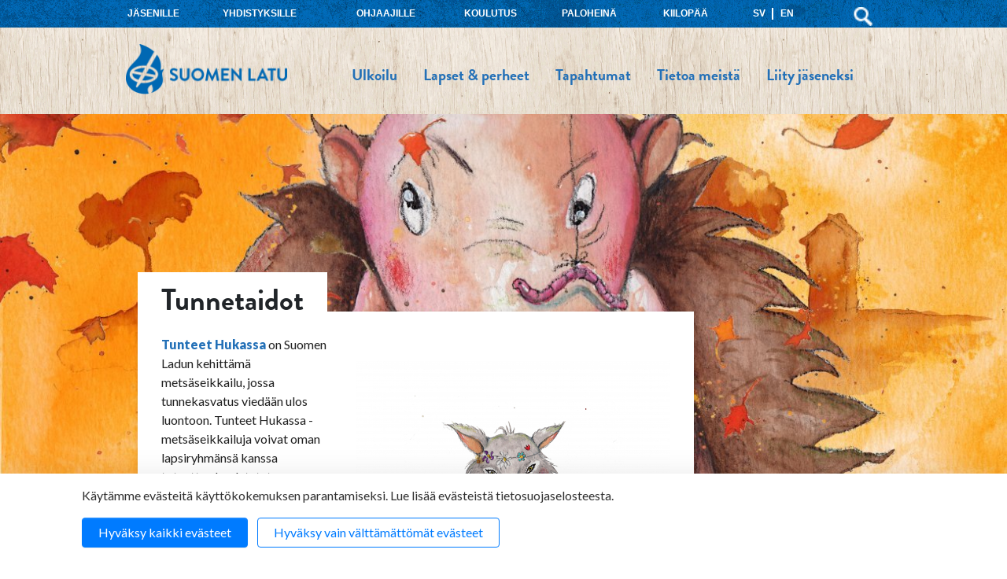

--- FILE ---
content_type: text/html; charset=UTF-8
request_url: https://www.suomenlatu.fi/ulkoile/lastentoiminta/lasten-ja-perheiden-ulkoiluvinkit/tunnetaidot.html
body_size: 14807
content:
<!doctype html>
<html lang="fi">
	<head>
		<meta charset="utf-8">
		<meta name="viewport" content="width=device-width, initial-scale=1, shrink-to-fit=no">
		<link rel="preconnect" href="https://code.jquery.com">
<link rel="preconnect" href="https://cdnjs.cloudflare.com">
<link rel="preconnect" href="https://maxcdn.bootstrapcdn.com">
		
		<meta data-else="true" property="og:title" content="Tunnetaidot"/>
<meta property="og:description" content=""/>
<meta property="og:url" content="https://www.suomenlatu.fi/ulkoile/lastentoiminta/lasten-ja-perheiden-ulkoiluvinkit/tunnetaidot.html"/>
<meta property="og:site_name" content="Suomen Latu"/>

<link href="https://www.suomenlatu.fi/media/layout/css/print.css" rel="stylesheet" media="print" />

<link rel="shortcut icon" href="https://www.suomenlatu.fi/media/layout/favicon.ico">
<link rel="apple-touch-icon" sizes="57x57" href="https://www.suomenlatu.fi/media/layout/apple-touch-icon-57x57.png">
<link rel="apple-touch-icon" sizes="114x114" href="https://www.suomenlatu.fi/media/layout/apple-touch-icon-114x114.png">
<link rel="apple-touch-icon" sizes="72x72" href="https://www.suomenlatu.fi/media/layout/apple-touch-icon-72x72.png">
<link rel="apple-touch-icon" sizes="144x144" href="https://www.suomenlatu.fi/media/layout/apple-touch-icon-144x144.png">
<link rel="apple-touch-icon" sizes="60x60" href="https://www.suomenlatu.fi/media/layout/apple-touch-icon-60x60.png">
<link rel="apple-touch-icon" sizes="120x120" href="https://www.suomenlatu.fi/media/layout/apple-touch-icon-120x120.png">
<link rel="apple-touch-icon" sizes="76x76" href="https://www.suomenlatu.fi/media/layout/apple-touch-icon-76x76.png">
<link rel="apple-touch-icon" sizes="152x152" href="https://www.suomenlatu.fi/media/layout/apple-touch-icon-152x152.png">
<link rel="icon" type="image/png" href="https://www.suomenlatu.fi/media/layout/favicon-196x196.png" sizes="196x196">
<link rel="icon" type="image/png" href="https://www.suomenlatu.fi/media/layout/favicon-160x160.png" sizes="160x160">
<link rel="icon" type="image/png" href="https://www.suomenlatu.fi/media/layout/favicon-96x96.png" sizes="96x96">
<link rel="icon" type="image/png" href="https://www.suomenlatu.fi/media/layout/favicon-16x16.png" sizes="16x16">
<link rel="icon" type="image/png" href="https://www.suomenlatu.fi/media/layout/favicon-32x32.png" sizes="32x32">
<meta name="msapplication-TileColor" content="#2b5797">
<meta name="msapplication-TileImage" content="/media/layout/mstile-144x144.png">
<meta name="msapplication-config" content="/media/layout/browserconfig.xml">

<link rel="stylesheet" href="https://cdnjs.cloudflare.com/ajax/libs/select2/4.0.4/css/select2.min.css" />

<link rel="stylesheet" href="https://www.suomenlatu.fi/media/layout/css/jquery.mmenu.all.css" media="screen" />
<link rel="stylesheet" href="https://www.suomenlatu.fi/media/layout/css/jquery.fancybox.css" media="screen" />
<link rel="stylesheet" href="https://www.suomenlatu.fi/media/layout/css/default.css" media="screen" />
<link rel="stylesheet" href="https://www.suomenlatu.fi/media/layout/css/default.date.css" media="screen" />
<link rel="stylesheet" href="//code.jquery.com/ui/1.12.0/themes/base/jquery-ui.css" />

<!-- Old font awesome -->
<link rel="stylesheet" href="//maxcdn.bootstrapcdn.com/font-awesome/4.5.0/css/font-awesome.min.css" />

<link href="https://www.suomenlatu.fi/media/layout/css/idangerous.swiper.css" rel="stylesheet" media="screen" />
<link href="https://cdnjs.cloudflare.com/ajax/libs/jquery-nice-select/1.1.0/css/nice-select.min.css" rel="stylesheet">

<link href='//fonts.googleapis.com/css?family=Lato:400,900,400italic,900italic' rel='stylesheet' type='text/css'>

<link href="https://www.suomenlatu.fi/media/layout/css/fonts.css" rel="stylesheet" />
<link href="https://www.suomenlatu.fi/media/layout/css/editor.css" rel="stylesheet" />

<link rel="stylesheet" href="https://www.suomenlatu.fi/media/layout/css/fl-screen.css?ver=002" />
<link rel="stylesheet" href="https://www.suomenlatu.fi/media/layout/css/oittaa.css" />

<script src="https://use.typekit.net/asj7ywh.js"></script>
<script>try{Typekit.load({ async: true });}catch(e){}</script>




<link rel="stylesheet" href="https://www.suomenlatu.fi/media/layout/build/css/main.css?_=1756465942">
<link rel="stylesheet" href="https://www.suomenlatu.fi/media/layout/build/css/media-sm.css?_=1756465942" media="(min-width: 450px)">
<link rel="stylesheet" href="https://www.suomenlatu.fi/media/layout/build/css/media-md.css?_=1756465942" media="(min-width: 768px)">
<link rel="stylesheet" href="https://www.suomenlatu.fi/media/layout/build/css/media-lg.css?_=1756465942" media="(min-width: 992px)">
<link rel="stylesheet" href="https://www.suomenlatu.fi/media/layout/build/css/media-xl.css?_=1756465942" media="(min-width: 1200px)">
<link rel="stylesheet" href="https://www.suomenlatu.fi/media/layout/build/css/print.css?_=1756465942" media="print">

<link rel="stylesheet" href="https://www.suomenlatu.fi/media/layout/css/gsc-update.css?_=1584428578">
		<script src="https://code.jquery.com/jquery-3.2.1.min.js" integrity="sha256-hwg4gsxgFZhOsEEamdOYGBf13FyQuiTwlAQgxVSNgt4=" crossorigin="anonymous"></script>

<script defer src="https://cdnjs.cloudflare.com/ajax/libs/popper.js/1.11.0/umd/popper.min.js" integrity="sha384-b/U6ypiBEHpOf/4+1nzFpr53nxSS+GLCkfwBdFNTxtclqqenISfwAzpKaMNFNmj4" crossorigin="anonymous"></script>
<script defer src="https://maxcdn.bootstrapcdn.com/bootstrap/4.0.0-beta/js/bootstrap.min.js" integrity="sha384-h0AbiXch4ZDo7tp9hKZ4TsHbi047NrKGLO3SEJAg45jXxnGIfYzk4Si90RDIqNm1" crossorigin="anonymous"></script>
<script defer src="https://cdnjs.cloudflare.com/ajax/libs/lazysizes/3.0.0/lazysizes.min.js" integrity="sha384-uhgOjbBYUq5Z/que52+tXA+WhwGLOJi0i8yABYH6myBumg5aC5Cq/2LljI0ejlP/" crossorigin="anonymous"></script>




<script src="https://cdnjs.cloudflare.com/ajax/libs/jquery-nice-select/1.1.0/js/jquery.nice-select.min.js"></script> 
<script src="https://cdnjs.cloudflare.com/ajax/libs/select2/4.0.4/js/select2.min.js"></script>
<script defer type="text/javascript" src="https://www.suomenlatu.fi/media/layout/js/idangerous.swiper.min.js"></script>
<script defer src="https://maps.google.com/maps/api/js?key=AIzaSyDZ2G0YVc63-2mTNOZH3iSMqk96VRn0QBQ&sensor=true&language=fi&libraries=geometry,places"></script>



<script defer type="text/javascript" src="https://www.suomenlatu.fi/media/layout/js/jquery.mmenu.min.all.js"></script>
<script defer type="text/javascript" src="https://www.suomenlatu.fi/media/layout/js/jquery.fancybox.pack.js"></script>
<script defer type="text/javascript" src="https://www.suomenlatu.fi/media/layout/js/jquery.scrollbar.js"></script>
<script defer type="text/javascript" src="https://www.suomenlatu.fi/media/layout/js/picker.js"></script>
<script defer type="text/javascript" src="https://www.suomenlatu.fi/media/layout/js/picker.date.js"></script>
<script defer type="text/javascript" src="//code.jquery.com/ui/1.12.0/jquery-ui.js"></script>
<script defer type="text/javascript" src="https://www.suomenlatu.fi/media/layout/js/fi_fi.js"></script>
<script defer type="text/javascript" src="https://www.suomenlatu.fi/media/layout/js/jquery.minimalect.js"></script>
<script defer type="text/javascript" src="https://www.suomenlatu.fi/media/layout/js/enquire.min.js"></script>
<script defer type="text/javascript" src="https://www.suomenlatu.fi/media/layout/js/matchmedia.js"></script>
<script defer type="text/javascript" src="https://www.suomenlatu.fi/media/layout/js/matchmedia.addlistener.js"></script>
<script defer type="text/javascript" src="https://www.suomenlatu.fi/media/layout/intra/js/jquery.datatables.min.js"></script>

<script defer type="text/javascript" src="https://www.suomenlatu.fi/media/layout/intra/js/datepicker-fi.js"></script>

<!-- Hyphenopoly -->
<script>
        var Hyphenopoly = {
            require: {
                "fi": "FORCEHYPHENOPOLY",
				"se": "Silbentrennungsalgorithmus",
            },
            paths: {
                patterndir: "https://www.suomenlatu.fi/media/layout/js/vendor/hyphenopoly/patterns/",
                maindir: "https://www.suomenlatu.fi/media/layout/js/vendor/hyphenopoly/"
            },
            setup: {
                hide: "none",
                selectors: {
                    ".hyphenate": {}
                }
            }
        };
console.log('test')
</script>

<script defer src="https://www.suomenlatu.fi/media/layout/js/vendor/hyphenopoly/hyphenopoly_loader.js?_=1652086633"></script>

<!-- 
<script defer type="text/javascript" src="https://www.suomenlatu.fi/media/layout/js/hypher/hypher/src/jquery.hypher.js"></script>
<script defer type="text/javascript" src="https://www.suomenlatu.fi/media/layout/js/hypher/hypher/patterns/en-us.js"></script>
<script defer type="text/javascript" src="https://www.suomenlatu.fi/media/layout/js/hypher/hypher/patterns/en-gb.js"></script>
<script defer type="text/javascript" src="https://www.suomenlatu.fi/media/layout/js/hypher/hypher/patterns/fi.js"></script>
<script defer type="text/javascript" src="https://www.suomenlatu.fi/media/layout/js/hypher/hypher/patterns/sv.js"></script>
-->

<script type="text/javascript" src="https://johku.com/widget.js"></script>





<script defer type="text/javascript" src="https://www.suomenlatu.fi/media/layout/js/fl-javascript.js?_=1736862521"></script>




<script defer src="https://www.suomenlatu.fi/media/layout/build/js/main.js?_=1709278776"></script>

		
		<script defer src="https://www.suomenlatu.fi/media/layout/ohjaajarekisteri/instructor-search.js?_=1543584104"></script>
<script defer src="https://www.suomenlatu.fi/media/layout/ohjaajarekisteri/instructor-editor.js?_=1539243575"></script>

<link rel="stylesheet" href="https://www.suomenlatu.fi/media/layout/ohjaajarekisteri/styles.css?_=1523350019">

		<title>Tunnetaidot - Suomen Latu</title>            
		<meta name="description" content="Suomen Latu on liikuttamiseen ja ulkoilijoiden edunvalvontaan keskittynyt ulkoilujärjestö, johon kuuluu lähes 90 000 jäsentä 176 yhdistyksessä. Suomen Latu edistää kaikenikäisten ulkoilua ja liikunnallista elämäntapaa – kaikkina vuodenaikoina. Järjestön tavoitteena on, että kaikki löytäisivät mielekkään tavan ulkoilla ja nauttia luonnosta.">

				<meta property="og:title" content="Tunnetaidot - Suomen Latu">
		<meta property="og:type" content="article">
		<meta property="og:url" content="https://www.suomenlatu.fi/ulkoile/lastentoiminta/lasten-ja-perheiden-ulkoiluvinkit/tunnetaidot.html">
		<meta property="og:description" content="Suomen Latu on liikuttamiseen ja ulkoilijoiden edunvalvontaan keskittynyt ulkoilujärjestö, johon kuuluu lähes 90 000 jäsentä 176 yhdistyksessä. Suomen Latu edistää kaikenikäisten ulkoilua ja liikunnallista elämäntapaa – kaikkina vuodenaikoina. Järjestön tavoitteena on, että kaikki löytäisivät mielekkään tavan ulkoilla ja nauttia luonnosta.">
				<meta http-equiv="Content-Type" content="text/html; charset=UTF-8" />
<link rel="canonical" href="https://www.suomenlatu.fi/ulkoile/lastentoiminta/lasten-ja-perheiden-ulkoiluvinkit/tunnetaidot.html" />
<link rel="alternate" href="https://www.suomenlatu.fi/ulkoile/lastentoiminta/lasten-ja-perheiden-ulkoiluvinkit/tunnetaidot.html" hreflang="fi">
<link rel="alternate" href="https://www.suomenlatu.fi/ulkoile/lastentoiminta/lasten-ja-perheiden-ulkoiluvinkit/tunnetaidot.html" hreflang="x-default">
						
		

		<script>
  (function(i,s,o,g,r,a,m){i['GoogleAnalyticsObject']=r;i[r]=i[r]||function(){
  (i[r].q=i[r].q||[]).push(arguments)},i[r].l=1*new Date();a=s.createElement(o),
  m=s.getElementsByTagName(o)[0];a.async=1;a.src=g;m.parentNode.insertBefore(a,m)
  })(window,document,'script','//www.google-analytics.com/analytics.js','ga');

  ga('create', 'UA-6308753-1', 'auto');
  ga('send', 'pageview');

</script>
<script>window.ltcnT = {'fi': {
			text: 'Käytämme evästeitä käyttökokemuksen parantamiseksi. Lue lisää evästeistä tietosuojaselosteesta.',
			btnAll: 'Hyväksy kaikki evästeet',
			btnNecessary: 'Hyväksy vain välttämättömät evästeet',
		}};</script><script>// Object.assign IE polyfill
if (typeof Object.assign !== 'function') {
	// Must be writable: true, enumerable: false, configurable: true
	Object.defineProperty(Object, "assign", {
		value: function assign(target, varArgs) { // .length of function is 2
			'use strict';
			if (target === null || target === undefined) {
				throw new TypeError('Cannot convert undefined or null to object');
			}

			var to = Object(target);

			for (var index = 1; index < arguments.length; index++) {
				var nextSource = arguments[index];

				if (nextSource !== null && nextSource !== undefined) {
				for (var nextKey in nextSource) {
					// Avoid bugs when hasOwnProperty is shadowed
					if (Object.prototype.hasOwnProperty.call(nextSource, nextKey)) {
					to[nextKey] = nextSource[nextKey];
					}
				}
				}
			}
			return to;
		},
		writable: true,
		configurable: true
	});
}

// lianatech cookie notice
function ltcn() {
	var lang = document.documentElement.lang.toLowerCase();
	var cookieNotice = null;
	var cookieName = 'ltcn';
	// support 2 types of selections: all or required only
	var valueMap = {
		all: 'ltcn-script-all',
		necessary: false,
	};
	function getCookie(key) {
		var name = key + '=';
		var decodedCookie = decodeURIComponent(document.cookie);
		var ca = decodedCookie.split(';');
		for (var i = 0; i < ca.length; i++) {
			var c = ca[i];
			while (c.charAt(0) === ' ') {
				c = c.substring(1);
			}
			if (c.indexOf(name) === 0) {
				return c.substring(name.length, c.length);
			}
		}
		return '';
	}
	function appendConsentBar() {
		var t = window.ltcnT[lang] ? window.ltcnT[lang] : window.ltcnT.en;
		var tpl = '<div class="ltcn__container">'
			+ '<p>' + t.text + '</p>'
			+ '<button class="ltcn__btn ltcn__btn--primary" data-type="all" type="button">' + t.btnAll + '</button>'
			+ '<button class="ltcn__btn ltcn__btn--secondary" data-type="necessary" type="button">' + t.btnNecessary + '</button>'
			+ '</div>';
		var div = document.createElement('div');
		div.classList.add('ltcn');
		div.innerHTML = tpl;
		document.body.appendChild(div);
		cookieNotice = document.querySelector('.ltcn');
	}

	// find existing script tag with manipulated type attribute
	// and create a real script tag based on it
	function appendScripts(selector) {
		var scripts = document.querySelectorAll('script.' + selector);
		for (var i = 0; i < scripts.length; i++) {
			var script = scripts[i];
			var newScript = document.createElement('script');
			if (script.textContent !== '') {
				var content = document.createTextNode(script.textContent);
				newScript.appendChild(content);
			}
			script.parentNode.replaceChild(newScript, script);
			if (script.src) {
				newScript.src = script.src;
			}
		}
	}
	function handleBtnClick(event) {
		var id = event.target.dataset.type;
		var scriptSelector = valueMap[id];
		if (!id || typeof scriptSelector === 'undefined') return false;
		if (scriptSelector) appendScripts(scriptSelector);
		var expireDate = new Date();
		expireDate.setTime(expireDate.getTime() + (1000*60*60*24*365*20));
		var cookieExpires = '; expires=' + expireDate.toGMTString();
		document.cookie = cookieName + '=' + id + cookieExpires + '; path=/';
		cookieNotice.style.display = 'none';
		return true;
	}
	function init() {
		var consent = getCookie(cookieName);
		if (consent && valueMap[consent]) return appendScripts(valueMap[consent]);
		appendConsentBar();
		var btns = document.querySelectorAll('.ltcn__btn');
		for (var i = 0; i < btns.length; i++) {
			btns[i].addEventListener('click', handleBtnClick);
		}
		return false;
	}
	return init();
}
// initialize after DOM has been laoded so cookie notification markup can be found
document.addEventListener('DOMContentLoaded', ltcn);
</script><style>.ltcn {
	z-index: 9999;
	position: fixed;
	left: 0;
	bottom: 0;
	width: 100vw;
	max-height: 100vh;
	overflow: auto;
	background-color: #fff;
	box-shadow: 0 1rem 3rem rgba(0, 0, 0, 0.175);
}

.ltcn p {
	color: #303030;
}

.ltcn__container {
	max-width: 1136px;
	margin-right: auto;
	margin-left: auto;
	padding-top: 1rem;
	padding-right: 2rem;
	padding-bottom: 1rem;
	padding-left: 2rem;
}

.ltcn__btn {
	display: inline-block !important;
	margin-right: 0.75rem;
	margin-bottom: 0.5rem;
	padding: 0.375rem 1.25rem;
	vertical-align: middle;
	color: #212529;
	background-color: transparent;
	border: 1px solid transparent;
	border-radius: 4px;
	line-height: 1.5;
	text-align: center;
	font-size: 1rem;
	font-weight: 400;
	cursor: pointer;
	-webkit-user-select: none;
	-moz-user-select: none;
	-ms-user-select: none;
	user-select: none;
	transition: color 0.15s ease-in-out, background-color 0.15s ease-in-out, border-color 0.15s ease-in-out, box-shadow 0.15s ease-in-out;
}

.ltcn__btn:last-of-type {
	margin-right: 0;
}

.ltcn__btn--primary {
	color: #fff;
	background-color: #007bff;
	border-color: #007bff;
	box-shadow: inset 0 1px 0 rgba(255, 255, 255, 0.15), 0 1px 1px rgba(0, 0, 0, 0.075);
}

.ltcn__btn--secondary {
	color: #007bff;
	border-color: #007bff;
}
</style><!-- Google Tag Manager -->
<script type="text/x-analytics-script" class="ltcn-script-all">(function(w,d,s,l,i){w[l]=w[l]||[];w[l].push({'gtm.start':new Date().getTime(),event:'gtm.js'});var f=d.getElementsByTagName(s)[0],j=d.createElement(s),dl=l!='dataLayer'?'&l='+l:'';j.async=true;j.src='https://www.googletagmanager.com/gtm.js?id='+i+dl;f.parentNode.insertBefore(j,f);
							})(window,document,'script','dataLayer','GTM-WDFZWZL');</script>
<!-- End Google Tag Manager -->

<!-- Facebook Pixel Code -->
<script type="text/x-analytics-script" class="ltcn-script-all">
	!function(f,b,e,v,n,t,s)
	{if(f.fbq)return;n=f.fbq=function(){n.callMethod?
		n.callMethod.apply(n,arguments):n.queue.push(arguments)};
	 if(!f._fbq)f._fbq=n;n.push=n;n.loaded=!0;n.version='2.0';
	 n.queue=[];t=b.createElement(e);t.async=!0;
	 t.src=v;s=b.getElementsByTagName(e)[0];
	 s.parentNode.insertBefore(t,s)}(window, document,'script',
									 'https://connect.facebook.net/en_US/fbevents.js');
	fbq('init', '411543829278667');
	fbq('track', 'PageView');
</script>
<noscript><img height="1" width="1" style="display:none" src="https://www.facebook.com/tr?id=411543829278667&amp;ev=PageView&amp;noscript=1"></noscript>
<!-- End Facebook Pixel Code -->

	</head>
	<body class="
	notMobile			default		 theme-hero facelift													">
	<!-- Google Tag Manager (noscript) -->
<noscript><iframe src="https://www.googletagmanager.com/ns.html?id=GTM-WDFZWZL" height="0" width="0" style="display:none;visibility:hidden"></iframe></noscript>
<!-- End Google Tag Manager (noscript) -->


<div id="wrapper">

	<div id="fixednav">
	<div class="container px-0">
				<a href="https://www.suomenlatu.fi/" class="logo">Suomen Latu</a>
<ul class="menu"><li class="first level1
">
	<a href="https://www.suomenlatu.fi/ulkoilu.html" class="first level1">Ulkoilu</a>
</li><li class="level1
">
	<a href="https://www.suomenlatu.fi/lapset-perheet.html" class="level1">Lapset &amp; perheet</a>
</li><li class="level1
">
	<a href="https://www.suomenlatu.fi/tapahtumat.html" class="level1">Tapahtumat</a>
</li><li class="level1
">
	<a href="https://www.suomenlatu.fi/tietoa-meista.html" class="level1">Tietoa meistä</a>
</li><li class="last level1
">
	<a href="https://www.suomenlatu.fi/liity-jaseneksi.html" class="last level1">Liity jäseneksi</a>
</li></ul>

<div id="fixednav-search" class="search">
	<div class="search-holder">
		<form action="https://www.suomenlatu.fi/hakutulokset.html" method="get">
			<input type="text" name="q" value="" id="search-fixednav" class="formTextinput" data-placeholder="Hae sivustolta" placeholder="">
			<span class="search-icon">Hae</span>
			<button type="submit" value="Haku" class="formCustomSubmit">Hae</button>
		</form>
	</div>
</div>

<a href="#header" class="back2top" title="Takaisin sivun alkuun"><span class="icon big-arrow-up">&nbsp;</span></a>
			</div>
</div>
<div id="header">
	<div class="topbar-bg">
		<div class="container px-0">
			<div class="topbar show-languages" id="">
				<ul class="menu">
									<li class="level1">
	<a href="https://www.suomenlatu.fi/jasenille.html" target="_top">Jäsenille</a>
</li><li class="level1">
	<a href="https://www.suomenlatu.fi/yhdistyksille.html" target="_top">Yhdistyksille</a>
</li><li class="level1">
	<a href="https://www.suomenlatu.fi/ohjaajille.html" target="_top">Ohjaajille</a>
</li><li class="level1">
	<a href="https://www.suomenlatu.fi/koulutus.html" target="_top">Koulutus</a>
</li><li class="level1">
	<a href="https://www.suomenlatu.fi/paloheina.html" target="_top">Paloheinä</a>
</li><li class="last level1">
	<a href="https://www.suomenlatu.fi/kiilopaa.html" target="_top">Kiilopää</a>
</li>				
					<li class="translations"><span class="current-lang"><span class="icon arrow down black">&nbsp;</span><ul class="menu lang-list">
<li id="selectLang-SV" class="first"><a href="https://www.suomenlatu.fi/sv/suomen-latu.html" class="languageImage"><img src="https://www.suomenlatu.fi/media/layout/img/flags/sv.png" alt="På Svenska"></a> <a href="https://www.suomenlatu.fi/sv/suomen-latu.html" class="languageText">På Svenska</a></li><li id="selectLang-EN" class="mid"><a href="https://www.suomenlatu.fi/en/suomen-latu.html" class="languageImage"><img src="https://www.suomenlatu.fi/media/layout/img/flags/en.png" alt="In English"></a> <a href="https://www.suomenlatu.fi/en/suomen-latu.html" class="languageText">In English</a></li><li id="selectLang-FI" class="last current active"><a href="https://www.suomenlatu.fi/ulkoile/lastentoiminta/lasten-ja-perheiden-ulkoiluvinkit/tunnetaidot.html" class="languageImage"><img src="https://www.suomenlatu.fi/media/layout/img/flags/fi.png" alt="Suomeksi"></a> <a href="https://www.suomenlatu.fi/ulkoile/lastentoiminta/lasten-ja-perheiden-ulkoiluvinkit/tunnetaidot.html" class="languageText">Suomeksi</a></li></ul></span></li>
					<li class="translations--desktop old" style="display: inline-block; opacity: 1;">
							
						<a class="mr-2 translations--language--link" href="https://www.suomenlatu.fi/sv">SV</a>
							<span class="separator--translations"></span>
						<a class="translations--language--link" href="https://www.suomenlatu.fi/en">EN</a>
																							</li>
					
<li class="top-searchbar">
	<button class="btn btn-transparent js-open-mobilesearch">
	</button>
	<form class="top-searchbar-form js-searchform" action="https://www.suomenlatu.fi/hakutulokset.html" method="get">
		<div class="pos-relative">
			<input class="searchbar-input" type="text" name="q" value="" placeholder="Hae sivustolta">
			<button type="submit" value="Haku" class="btn btn-submit"></button>
		</div>
	</form>
</li>
				</ul>
			</div>
		</div>
	</div>
	<div class="navigation-bg">
		<div class="container px-0">
			<div class="navigation" >

								<a href="https://www.suomenlatu.fi/" class="logo">Suomen Latu</a>
				<ul class="menu desktop-menu"><li class="first level1 hasSubItems
">
	<a href="https://www.suomenlatu.fi/ulkoilu.html" class="first level1 hasSubItems">Ulkoilu</a>
	
		<div class="submenu-wrapper">
			<div class="submenu-holder">
	
				<ul class="level2"><li class="first level2 hasSubItems
">
	<a href="https://www.suomenlatu.fi/ulkoilu/hiihto.html" class="first level2 hasSubItems">Hiihto</a>
	
				<ul><li class="first level3
">
	<a href="https://www.suomenlatu.fi/ulkoilu/hiihto/perinteisen-tekniikat-haltuun.html" class="first level3">Perinteisen tekniikat haltuun</a>
	
				
	
</li>




<li class="level3
">
	<a href="https://www.suomenlatu.fi/ulkoilu/hiihto/vapaan-tekniikat-haltuun.html" class="level3">Vapaan tekniikat haltuun</a>
	
				
	
</li>




<li class="level3
">
	<a href="https://www.suomenlatu.fi/ulkoilu/hiihto/latuetiketti.html" class="level3">Latuetiketti</a>
	
				
	
</li>




<li class="level3
">
	<a href="https://www.suomenlatu.fi/ulkoilu/hiihto/voitelu.html" class="level3">Voitelu</a>
	
				
	
</li>




<li class="level3
">
	<a href="https://www.suomenlatu.fi/ulkoilu/hiihto/hiihtovalineet.html" class="level3">Hiihtovälineet</a>
	
				
	
</li>




<li class="last level3
">
	<a href="https://www.suomenlatu.fi/ulkoilu/hiihto/hiihtovaatteet.html" class="last level3">Hiihtovaatteet</a>
	
				
	
</li>




</ul>
	
</li>




<li class="level2 hasSubItems
">
	<a href="https://www.suomenlatu.fi/ulkoilu/talviuinti.html" class="level2 hasSubItems">Talviuinti</a>
	
				<ul><li class="first level3
">
	<a href="https://www.suomenlatu.fi/ulkoilu/talviuinti/nain-aloitat-talviuinnin.html" class="first level3">Näin aloitat talviuinnin</a>
	
				
	
</li>




<li class="level3
">
	<a href="https://www.suomenlatu.fi/ulkoilu/talviuinti/talviuinnin-terveysvaikutukset.html" class="level3">Talviuinnin terveysvaikutukset</a>
	
				
	
</li>




<li class="level3
">
	<a href="https://www.suomenlatu.fi/ulkoilu/talviuinti/talviuinnin-etiketti.html" class="level3">Talviuinnin etiketti</a>
	
				
	
</li>




<li class="level3
">
	<a href="https://www.suomenlatu.fi/ulkoilu/talviuinti/talviuinti-ja-turvallisuus.html" class="level3">Talviuinti ja turvallisuus</a>
	
				
	
</li>




<li class="level3
">
	<a href="https://www.suomenlatu.fi/ulkoilu/talviuinti/tietoa-ja-historiaa-talviuinnista.html" class="level3">Tietoa ja historiaa talviuinnista</a>
	
				
	
</li>




<li class="last level3
">
	<a href="https://www.suomenlatu.fi/ulkoilu/talviuinti/viisi-vinkkia-avantoon.html" class="last level3">Viisi vinkkiä avantoon</a>
	
				
	
</li>




</ul>
	
</li>




<li class="level2 hasSubItems
">
	<a href="https://www.suomenlatu.fi/ulkoilu/retkeily.html" class="level2 hasSubItems">Retkeily</a>
	
				<ul><li class="first level3
">
	<a href="https://www.suomenlatu.fi/ulkoilu/retkeily/vinkit-ensimmaiseen-telttayohon.html" class="first level3">Vinkit ensimmäiseen telttayöhön</a>
	
				
	
</li>




<li class="level3
">
	<a href="https://www.suomenlatu.fi/ulkoilu/retkeily/tulipaikkaetiketti.html" class="level3">Tulipaikkaetiketti</a>
	
				
	
</li>




<li class="level3
">
	<a href="https://www.suomenlatu.fi/ulkoilu/retkeily/nain-suunnittelet-retken.html" class="level3">Näin suunnittelet retken</a>
	
				
	
</li>




<li class="level3
">
	<a href="https://www.suomenlatu.fi/ulkoilu/retkeily/retkeilijan-olennaiset-varusteet.html" class="level3">Retkeilijän olennaiset varusteet</a>
	
				
	
</li>




<li class="level3
">
	<a href="https://www.suomenlatu.fi/ulkoilu/retkeily/nain-pakkaat-ja-saadat-rinkan.html" class="level3">Näin pakkaat ja säädät rinkan</a>
	
				
	
</li>




<li class="level3
">
	<a href="https://www.suomenlatu.fi/ulkoilu/retkeily/ruokailu-retkella.html" class="level3">Ruokailu retkellä</a>
	
				
	
</li>




<li class="level3
">
	<a href="https://www.suomenlatu.fi/ulkoilu/retkeily/vinkit-majoitteen-valintaan.html" class="level3">Vinkit majoitteen valintaan</a>
	
				
	
</li>




<li class="level3
">
	<a href="https://www.suomenlatu.fi/ulkoilu/retkeily/tulenteon-abc.html" class="level3">Tulenteon ABC</a>
	
				
	
</li>




<li class="level3
">
	<a href="https://www.suomenlatu.fi/ulkoilu/retkeily/miten-ja-minne-tehda-tarpeet-luonnossa.html" class="level3">Miten ja minne tehdä tarpeet luonnossa?</a>
	
				
	
</li>




<li class="level3
">
	<a href="https://www.suomenlatu.fi/ulkoilu/retkeily/retkikohteen-valinta.html" class="level3">Retkikohteen valinta</a>
	
				
	
</li>




<li class="level3
">
	<a href="https://www.suomenlatu.fi/ulkoilu/retkeily/retkisuunnistuksen-eri-tasot.html" class="level3">Retkisuunnistuksen eri tasot</a>
	
				
	
</li>




<li class="level3
">
	<a href="https://www.suomenlatu.fi/ulkoilu/retkeily/retkeilyn-nelja-tasoa.html" class="level3">Retkeilyn neljä tasoa</a>
	
				
	
</li>




<li class="last level3
">
	<a href="https://www.suomenlatu.fi/ulkoilu/retkeily/kymmenen-vinkkia-koiran-kanssa-retkeilyyn.html" class="last level3">Kymmenen vinkkiä koiran kanssa retkeilyyn</a>
	
				
	
</li>




</ul>
	
</li>




<li class="level2 hasSubItems
">
	<a href="https://www.suomenlatu.fi/ulkoilu/polkujuoksu.html" class="level2 hasSubItems">Polkujuoksu</a>
	
				<ul><li class="first level3
">
	<a href="https://www.suomenlatu.fi/ulkoilu/polkujuoksu/nain-aloitat-polkujuoksun.html" class="first level3">Näin aloitat polkujuoksun</a>
	
				
	
</li>




<li class="level3
">
	<a href="https://www.suomenlatu.fi/ulkoilu/polkujuoksu/polkujuoksuvarusteet.html" class="level3">Polkujuoksuvarusteet</a>
	
				
	
</li>




<li class="level3
">
	<a href="https://www.suomenlatu.fi/ulkoilu/polkujuoksu/polkujuoksutekniikka.html" class="level3">Polkujuoksutekniikka</a>
	
				
	
</li>




<li class="level3
">
	<a href="https://www.suomenlatu.fi/ulkoilu/polkujuoksu/polkujuoksun-makitekniikka.html" class="level3">Polkujuoksun mäkitekniikka</a>
	
				
	
</li>




<li class="level3
">
	<a href="https://www.suomenlatu.fi/ulkoilu/polkujuoksu/poluille-perheen-kanssa.html" class="level3">Poluille perheen kanssa</a>
	
				
	
</li>




<li class="last level3
">
	<a href="https://www.suomenlatu.fi/ulkoilu/polkujuoksu/plogging-yhdistaa-juoksun-ja-luonnon-siistimisen.html" class="last level3">Plogging yhdistää juoksun ja luonnon siistimisen</a>
	
				
	
</li>




</ul>
	
</li>




<li class="level2 hasSubItems
">
	<a href="https://www.suomenlatu.fi/ulkoilu/maastopyoraily.html" class="level2 hasSubItems">Maastopyöräily</a>
	
				<ul><li class="first level3
">
	<a href="https://www.suomenlatu.fi/ulkoilu/maastopyoraily/viisi-vinkkia-aloittelijalle.html" class="first level3">Viisi vinkkiä aloittelijalle</a>
	
				
	
</li>




<li class="level3
">
	<a href="https://www.suomenlatu.fi/ulkoilu/maastopyoraily/varusteet-maastopyoralenkille.html" class="level3">Varusteet maastopyörälenkille</a>
	
				
	
</li>




<li class="level3
">
	<a href="https://www.suomenlatu.fi/ulkoilu/maastopyoraily/bikepacking-pyoraretkeily.html" class="level3">Bikepacking - pyöräretkeily</a>
	
				
	
</li>




<li class="last level3
">
	<a href="https://www.suomenlatu.fi/ulkoilu/maastopyoraily/tyomatkapyoraily.html" class="last level3">Työmatkapyöräily</a>
	
				
	
</li>




</ul>
	
</li>




<li class="level2 hasSubItems
">
	<a href="https://www.suomenlatu.fi/ulkoilu/melonta.html" class="level2 hasSubItems">Melonta</a>
	
				<ul><li class="first level3
">
	<a href="https://www.suomenlatu.fi/ulkoilu/melonta/nain-aloitat-melonnan.html" class="first level3">Näin aloitat melonnan</a>
	
				
	
</li>




<li class="level3
">
	<a href="https://www.suomenlatu.fi/ulkoilu/melonta/melojan-varusteet.html" class="level3">Melojan varusteet</a>
	
				
	
</li>




<li class="level3
">
	<a href="https://www.suomenlatu.fi/ulkoilu/melonta/melonta-turvallisuus.html" class="level3">Melonta &amp; turvallisuus</a>
	
				
	
</li>




<li class="last level3
">
	<a href="https://www.suomenlatu.fi/ulkoilu/melonta/melontaetiketti.html" class="last level3">Melontaetiketti</a>
	
				
	
</li>




</ul>
	
</li>




<li class="level2 hasSubItems
">
	<a href="https://www.suomenlatu.fi/ulkoilu/sauvakavely.html" class="level2 hasSubItems">Sauvakävely</a>
	
				<ul><li class="first level3
">
	<a href="https://www.suomenlatu.fi/ulkoilu/sauvakavely/sauvakavelytekniikka-haltuun.html" class="first level3">Sauvakävelytekniikka haltuun</a>
	
				
	
</li>




<li class="last level3
">
	<a href="https://www.suomenlatu.fi/ulkoilu/sauvakavely/valitse-oikeanlainen-sauva.html" class="last level3">Valitse oikeanlainen sauva</a>
	
				
	
</li>




</ul>
	
</li>




<li class="level2 hasSubItems
">
	<a href="https://www.suomenlatu.fi/ulkoilu/jokaisenoikeudet.html" class="level2 hasSubItems">Jokaisenoikeudet</a>
	
				<ul><li class="first level3
">
	<a href="https://www.suomenlatu.fi/ulkoilu/jokaisenoikeudet/yleista-jokaisenoikeuksista.html" class="first level3">Yleistä jokaisenoikeuksista</a>
	
				
	
</li>




<li class="level3
">
	<a href="https://www.suomenlatu.fi/ulkoilu/jokaisenoikeudet/mihin-jokaisenoikeudet-perustuvat.html" class="level3">Mihin jokaisenoikeudet perustuvat?</a>
	
				
	
</li>




<li class="level3
">
	<a href="https://www.suomenlatu.fi/ulkoilu/jokaisenoikeudet/tulenteko.html" class="level3">Tulenteko</a>
	
				
	
</li>




<li class="level3
">
	<a href="https://www.suomenlatu.fi/ulkoilu/jokaisenoikeudet/koiran-ulkoiluttaminen.html" class="level3">Koiran ulkoiluttaminen</a>
	
				
	
</li>




<li class="level3
">
	<a href="https://www.suomenlatu.fi/ulkoilu/jokaisenoikeudet/kieltotaulut.html" class="level3">Kieltotaulut</a>
	
				
	
</li>




<li class="level3
">
	<a href="https://www.suomenlatu.fi/ulkoilu/jokaisenoikeudet/kotirauha.html" class="level3">Kotirauha</a>
	
				
	
</li>




<li class="level3
">
	<a href="https://www.suomenlatu.fi/ulkoilu/jokaisenoikeudet/leiriytyminen.html" class="level3">Leiriytyminen</a>
	
				
	
</li>




<li class="level3
">
	<a href="https://www.suomenlatu.fi/ulkoilu/jokaisenoikeudet/liikkuminen-jalan-hiihtaen-ja-pyoralla.html" class="level3">Liikkuminen jalan, hiihtäen ja pyörällä</a>
	
				
	
</li>




<li class="level3
">
	<a href="https://www.suomenlatu.fi/ulkoilu/jokaisenoikeudet/maihinnousu.html" class="level3">Maihinnousu</a>
	
				
	
</li>




<li class="level3
">
	<a href="https://www.suomenlatu.fi/ulkoilu/jokaisenoikeudet/moottoriajoneuvolla-maastossa.html" class="level3">Moottoriajoneuvolla maastossa</a>
	
				
	
</li>




<li class="level3
">
	<a href="https://www.suomenlatu.fi/ulkoilu/jokaisenoikeudet/pelloilla-kulkeminen.html" class="level3">Pelloilla kulkeminen</a>
	
				
	
</li>




<li class="level3
">
	<a href="https://www.suomenlatu.fi/ulkoilu/jokaisenoikeudet/rakennelmien-kayttaminen.html" class="level3">Rakennelmien käyttäminen</a>
	
				
	
</li>




<li class="last level3
">
	<a href="https://www.suomenlatu.fi/ulkoilu/jokaisenoikeudet/sammal-jakala-kaavat-villiyrtit-ja-puun-osat.html" class="last level3">Sammal, jäkälä, käävät, villiyrtit ja puun osat</a>
	
				
	
</li>




</ul>
	
</li>




<li class="last level2 hasSubItems
">
	<a href="https://www.suomenlatu.fi/ulkoilu/soveltava-ulkoilu.html" class="last level2 hasSubItems">Soveltava ulkoilu</a>
	
				<ul><li class="first level3
">
	<a href="https://www.suomenlatu.fi/ulkoilu/soveltava-ulkoilu/loyda-oma-tapasi-ulkoilla-soveltaen.html" class="first level3">Löydä oma tapasi ulkoilla soveltaen</a>
	
				
	
</li>




<li class="last level3
">
	<a href="https://www.suomenlatu.fi/ulkoilu/soveltava-ulkoilu/nelja-vinkkia-65-vuotiaiden-ulkoiluun-ja-luonnossa-liikkumiseen.html" class="last level3">Neljä vinkkiä + 65-vuotiaiden ulkoiluun ja luonnossa liikkumiseen</a>
	
				
	
</li>




</ul>
	
</li>




</ul>
	
			</div>
		</div>
		<span class="arrow">&nbsp;</span>
	
</li>




<li class="level1 hasSubItems
">
	<a href="https://www.suomenlatu.fi/lapset-perheet.html" class="level1 hasSubItems">Lapset &amp; perheet</a>
	
		<div class="submenu-wrapper">
			<div class="submenu-holder">
	
				<ul class="level2"><li class="first level2
">
	<a href="https://www.suomenlatu.fi/lapset-perheet/osallista-lapsi-retken-suunnitteluun-ja-toteutukseen.html" class="first level2">Osallista lapsi retken suunnitteluun ja toteutukseen</a>
	
				
	
</li>




<li class="level2
">
	<a href="https://www.suomenlatu.fi/lapset-perheet/metsamorri.html" class="level2">Metsämörri</a>
	
				
	
</li>




<li class="level2
">
	<a href="https://www.suomenlatu.fi/lapset-perheet/viisi-perinteista-talvipaivan-leikkia.html" class="level2">Viisi perinteistä talvipäivän leikkiä</a>
	
				
	
</li>




<li class="level2
">
	<a href="https://www.suomenlatu.fi/lapset-perheet/lasten-kanssa-hiihtamaan.html" class="level2">Lasten kanssa hiihtämään</a>
	
				
	
</li>




<li class="level2
">
	<a href="https://www.suomenlatu.fi/lapset-perheet/vinkit-perhemelontaan.html" class="level2">Vinkit perhemelontaan</a>
	
				
	
</li>




<li class="level2
">
	<a href="https://www.suomenlatu.fi/lapset-perheet/perheen-kanssa-polkujuoksulenkille.html" class="level2">Perheen kanssa polkujuoksulenkille</a>
	
				
	
</li>




<li class="level2
">
	<a href="https://www.suomenlatu.fi/lapset-perheet/nain-teet-upean-lumiveistoksen.html" class="level2">Näin teet upean lumiveistoksen</a>
	
				
	
</li>




<li class="level2
">
	<a href="https://www.suomenlatu.fi/lapset-perheet/klassikkolautapelit-pihapeleina.html" class="level2">Klassikkolautapelit pihapeleinä</a>
	
				
	
</li>




<li class="level2
">
	<a href="https://www.suomenlatu.fi/lapset-perheet/koko-perheen-linturetki.html" class="level2">Koko perheen linturetki</a>
	
				
	
</li>




<li class="level2
">
	<a href="https://www.suomenlatu.fi/lapset-perheet/luontobingoa-lasten-kanssa.html" class="level2">Luontobingoa lasten kanssa</a>
	
				
	
</li>




<li class="last level2
">
	<a href="https://www.suomenlatu.fi/lapset-perheet/muumit-80-vuotta-juhlavuosi.html" class="last level2">Muumit 80 vuotta - Juhlavuosi</a>
	
				
	
</li>




</ul>
	
			</div>
		</div>
		<span class="arrow">&nbsp;</span>
	
</li>




<li class="level1
">
	<a href="https://www.suomenlatu.fi/tapahtumat.html" class="level1">Tapahtumat</a>
	
		<div class="submenu-wrapper">
			<div class="submenu-holder">
	
				
	
			</div>
		</div>
		<span class="arrow">&nbsp;</span>
	
</li>




<li class="level1 hasSubItems
">
	<a href="https://www.suomenlatu.fi/tietoa-meista.html" class="level1 hasSubItems">Tietoa meistä</a>
	
		<div class="submenu-wrapper">
			<div class="submenu-holder">
	
				<ul class="level2"><li class="first level2 hasSubItems
">
	<a href="https://www.suomenlatu.fi/tietoa-meista/yhteystiedot.html" class="first level2 hasSubItems">Yhteystiedot</a>
	
				<ul><li class="first level3
">
	<a href="https://www.suomenlatu.fi/tietoa-meista/yhteystiedot/toimisto.html" class="first level3">Toimisto</a>
	
				
	
</li>




<li class="level3
">
	<a href="https://www.suomenlatu.fi/tietoa-meista/yhteystiedot/henkilokunta.html" class="level3">Henkilökunta</a>
	
				
	
</li>




<li class="level3
">
	<a href="https://www.suomenlatu.fi/tietoa-meista/yhteystiedot/hallitus.html" class="level3">Hallitus</a>
	
				
	
</li>




<li class="level3
">
	<a href="https://www.suomenlatu.fi/tietoa-meista/yhteystiedot/laskutus.html" class="level3">Laskutus</a>
	
				
	
</li>




<li class="last level3
">
	<a href="https://www.suomenlatu.fi/tietoa-meista/yhteystiedot/yhdistyshaku.html" class="last level3">Yhdistyshaku</a>
	
				
	
</li>




</ul>
	
</li>




<li class="level2 hasSubItems
">
	<a href="https://www.suomenlatu.fi/tietoa-meista/mika-suomen-latu.html" class="level2 hasSubItems">Mikä Suomen Latu?</a>
	
				<ul><li class="first level3
">
	<a href="https://www.suomenlatu.fi/tietoa-meista/mika-suomen-latu/strategia.html" class="first level3">Strategia</a>
	
				
	
</li>




<li class="level3
">
	<a href="https://www.suomenlatu.fi/tietoa-meista/mika-suomen-latu/vastuullisuusohjelma.html" class="level3">Vastuullisuusohjelma</a>
	
				
	
</li>




<li class="last level3
">
	<a href="https://www.suomenlatu.fi/tietoa-meista/mika-suomen-latu/toimintasuunnitelma-ja-vuosikertomus.html" class="last level3">Toimintasuunnitelma ja vuosikertomus</a>
	
				
	
</li>




</ul>
	
</li>




<li class="level2 hasSubItems
">
	<a href="https://www.suomenlatu.fi/tietoa-meista/vaikuttamistyo.html" class="level2 hasSubItems">Vaikuttamistyö</a>
	
				<ul><li class="first level3
">
	<a href="https://www.suomenlatu.fi/tietoa-meista/vaikuttamistyo/lausunnot.html" class="first level3">Lausunnot</a>
	
				
	
</li>




<li class="level3
">
	<a href="https://www.suomenlatu.fi/tietoa-meista/vaikuttamistyo/vaalit.html" class="level3">Vaalit</a>
	
				
	
</li>




<li class="last level3
">
	<a href="https://www.suomenlatu.fi/tietoa-meista/vaikuttamistyo/verkostot.html" class="last level3">Verkostot</a>
	
				
	
</li>




</ul>
	
</li>




<li class="level2 hasSubItems
">
	<a href="https://www.suomenlatu.fi/tietoa-meista/hankkeet.html" class="level2 hasSubItems">Hankkeet</a>
	
				<ul><li class="first level3
">
	<a href="https://www.suomenlatu.fi/tietoa-meista/hankkeet/kavely-2.0.html" class="first level3">Kävely 2.0</a>
	
				
	
</li>




<li class="level3
">
	<a href="https://www.suomenlatu.fi/tietoa-meista/hankkeet/maastopyorareittiluokitushanke.html" class="level3">Maastopyöräreittiluokitushanke</a>
	
				
	
</li>




<li class="level3
">
	<a href="https://www.suomenlatu.fi/tietoa-meista/hankkeet/ulkoilutietopalveluhanke.html" class="level3">Ulkoilutietopalveluhanke</a>
	
				
	
</li>




<li class="level3
">
	<a href="https://www.suomenlatu.fi/tietoa-meista/hankkeet/maenlaskupaikkahanke.html" class="level3">Mäenlaskupaikkahanke</a>
	
				
	
</li>




<li class="level3
">
	<a href="https://www.suomenlatu.fi/tietoa-meista/hankkeet/kaikille-avoin-ulkoilu.html" class="level3">Kaikille avoin ulkoilu</a>
	
				
	
</li>




<li class="level3
">
	<a href="https://www.suomenlatu.fi/tietoa-meista/hankkeet/hyvinvointia-ulkoilusta.html" class="level3">Hyvinvointia ulkoilusta</a>
	
				
	
</li>




<li class="level3
">
	<a href="https://www.suomenlatu.fi/tietoa-meista/hankkeet/talviuintihanke.html" class="level3">Talviuintihanke</a>
	
				
	
</li>




<li class="level3
">
	<a href="https://www.suomenlatu.fi/tietoa-meista/hankkeet/talvireittihanke.html" class="level3">Talvireittihanke</a>
	
				
	
</li>




<li class="level3
">
	<a href="https://www.suomenlatu.fi/tietoa-meista/hankkeet/yhteiset-polut.html" class="level3">Yhteiset polut</a>
	
				
	
</li>




<li class="last level3
">
	<a href="https://www.suomenlatu.fi/tietoa-meista/hankkeet/paattyneet-hankkeet.html" class="last level3">Päättyneet hankkeet</a>
	
				
	
</li>




</ul>
	
</li>




<li class="level2
">
	<a href="https://www.suomenlatu.fi/tietoa-meista/tutkimukset.html" class="level2">Tutkimukset</a>
	
				
	
</li>




<li class="level2
">
	<a href="https://www.suomenlatu.fi/tietoa-meista/kumppanit.html" class="level2">Kumppanit</a>
	
				
	
</li>




<li class="level2
">
	<a href="https://www.suomenlatu.fi/tietoa-meista/avoimet-tyopaikat.html" class="level2">Avoimet työpaikat</a>
	
				
	
</li>




<li class="level2
">
	<a href="https://www.suomenlatu.fi/tietoa-meista/medialle.html" class="level2">Medialle</a>
	
				
	
</li>




<li class="last level2
">
	<a href="https://www.suomenlatu.fi/tietoa-meista/tietosuojaselosteet.html" class="last level2">Tietosuojaselosteet</a>
	
				
	
</li>




</ul>
	
			</div>
		</div>
		<span class="arrow">&nbsp;</span>
	
</li>




<li class="last level1 hasSubItems
">
	<a href="https://www.suomenlatu.fi/liity-jaseneksi.html" class="last level1 hasSubItems">Liity jäseneksi</a>
	
		<div class="submenu-wrapper">
			<div class="submenu-holder">
	
				<ul class="level2"><li class="first last level2
">
	<a href="https://www.suomenlatu.fi/liity-jaseneksi/suorajasenyys.html" class="first last level2">Suorajäsenyys</a>
	
				
	
</li>




</ul>
	
			</div>
		</div>
		<span class="arrow">&nbsp;</span>
	
</li>




</ul>				

				<a href="#mobilemenu" class="mmenu-btn">
	<span class="lines">
		<span class="line">&nbsp;</span>
		<span class="line">&nbsp;</span>
		<span class="line">&nbsp;</span>
	</span>
</a>
				<div style="display: none">
					<div id="mobilemenu">
						<ul class="menu mobile-menu">
														<li class="first level1 hasSubItems main-links">
	<a href="https://www.suomenlatu.fi/ulkoilu.html" class="first level1 hasSubItems">Ulkoilu</a>
	<ul><li class="first level2 hasSubItems main-links">
	<a href="https://www.suomenlatu.fi/ulkoilu/hiihto.html" class="first level2 hasSubItems">Hiihto</a>
	<ul><li class="first level3 main-links">
	<a href="https://www.suomenlatu.fi/ulkoilu/hiihto/perinteisen-tekniikat-haltuun.html" class="first level3">Perinteisen tekniikat haltuun</a>
	
</li><li class="level3 main-links">
	<a href="https://www.suomenlatu.fi/ulkoilu/hiihto/vapaan-tekniikat-haltuun.html" class="level3">Vapaan tekniikat haltuun</a>
	
</li><li class="level3 main-links">
	<a href="https://www.suomenlatu.fi/ulkoilu/hiihto/latuetiketti.html" class="level3">Latuetiketti</a>
	
</li><li class="level3 main-links">
	<a href="https://www.suomenlatu.fi/ulkoilu/hiihto/voitelu.html" class="level3">Voitelu</a>
	
</li><li class="level3 main-links">
	<a href="https://www.suomenlatu.fi/ulkoilu/hiihto/hiihtovalineet.html" class="level3">Hiihtovälineet</a>
	
</li><li class="last level3 main-links">
	<a href="https://www.suomenlatu.fi/ulkoilu/hiihto/hiihtovaatteet.html" class="last level3">Hiihtovaatteet</a>
	
</li></ul>
</li><li class="level2 hasSubItems main-links">
	<a href="https://www.suomenlatu.fi/ulkoilu/talviuinti.html" class="level2 hasSubItems">Talviuinti</a>
	<ul><li class="first level3 main-links">
	<a href="https://www.suomenlatu.fi/ulkoilu/talviuinti/nain-aloitat-talviuinnin.html" class="first level3">Näin aloitat talviuinnin</a>
	
</li><li class="level3 main-links">
	<a href="https://www.suomenlatu.fi/ulkoilu/talviuinti/talviuinnin-terveysvaikutukset.html" class="level3">Talviuinnin terveysvaikutukset</a>
	
</li><li class="level3 main-links">
	<a href="https://www.suomenlatu.fi/ulkoilu/talviuinti/talviuinnin-etiketti.html" class="level3">Talviuinnin etiketti</a>
	
</li><li class="level3 main-links">
	<a href="https://www.suomenlatu.fi/ulkoilu/talviuinti/talviuinti-ja-turvallisuus.html" class="level3">Talviuinti ja turvallisuus</a>
	
</li><li class="level3 main-links">
	<a href="https://www.suomenlatu.fi/ulkoilu/talviuinti/tietoa-ja-historiaa-talviuinnista.html" class="level3">Tietoa ja historiaa talviuinnista</a>
	
</li><li class="last level3 main-links">
	<a href="https://www.suomenlatu.fi/ulkoilu/talviuinti/viisi-vinkkia-avantoon.html" class="last level3">Viisi vinkkiä avantoon</a>
	
</li></ul>
</li><li class="level2 hasSubItems main-links">
	<a href="https://www.suomenlatu.fi/ulkoilu/retkeily.html" class="level2 hasSubItems">Retkeily</a>
	<ul><li class="first level3 main-links">
	<a href="https://www.suomenlatu.fi/ulkoilu/retkeily/vinkit-ensimmaiseen-telttayohon.html" class="first level3">Vinkit ensimmäiseen telttayöhön</a>
	
</li><li class="level3 main-links">
	<a href="https://www.suomenlatu.fi/ulkoilu/retkeily/tulipaikkaetiketti.html" class="level3">Tulipaikkaetiketti</a>
	
</li><li class="level3 main-links">
	<a href="https://www.suomenlatu.fi/ulkoilu/retkeily/nain-suunnittelet-retken.html" class="level3">Näin suunnittelet retken</a>
	
</li><li class="level3 main-links">
	<a href="https://www.suomenlatu.fi/ulkoilu/retkeily/retkeilijan-olennaiset-varusteet.html" class="level3">Retkeilijän olennaiset varusteet</a>
	
</li><li class="level3 main-links">
	<a href="https://www.suomenlatu.fi/ulkoilu/retkeily/nain-pakkaat-ja-saadat-rinkan.html" class="level3">Näin pakkaat ja säädät rinkan</a>
	
</li><li class="level3 main-links">
	<a href="https://www.suomenlatu.fi/ulkoilu/retkeily/ruokailu-retkella.html" class="level3">Ruokailu retkellä</a>
	
</li><li class="level3 main-links">
	<a href="https://www.suomenlatu.fi/ulkoilu/retkeily/vinkit-majoitteen-valintaan.html" class="level3">Vinkit majoitteen valintaan</a>
	
</li><li class="level3 main-links">
	<a href="https://www.suomenlatu.fi/ulkoilu/retkeily/tulenteon-abc.html" class="level3">Tulenteon ABC</a>
	
</li><li class="level3 main-links">
	<a href="https://www.suomenlatu.fi/ulkoilu/retkeily/miten-ja-minne-tehda-tarpeet-luonnossa.html" class="level3">Miten ja minne tehdä tarpeet luonnossa?</a>
	
</li><li class="level3 main-links">
	<a href="https://www.suomenlatu.fi/ulkoilu/retkeily/retkikohteen-valinta.html" class="level3">Retkikohteen valinta</a>
	
</li><li class="level3 main-links">
	<a href="https://www.suomenlatu.fi/ulkoilu/retkeily/retkisuunnistuksen-eri-tasot.html" class="level3">Retkisuunnistuksen eri tasot</a>
	
</li><li class="level3 main-links">
	<a href="https://www.suomenlatu.fi/ulkoilu/retkeily/retkeilyn-nelja-tasoa.html" class="level3">Retkeilyn neljä tasoa</a>
	
</li><li class="last level3 main-links">
	<a href="https://www.suomenlatu.fi/ulkoilu/retkeily/kymmenen-vinkkia-koiran-kanssa-retkeilyyn.html" class="last level3">Kymmenen vinkkiä koiran kanssa retkeilyyn</a>
	
</li></ul>
</li><li class="level2 hasSubItems main-links">
	<a href="https://www.suomenlatu.fi/ulkoilu/polkujuoksu.html" class="level2 hasSubItems">Polkujuoksu</a>
	<ul><li class="first level3 main-links">
	<a href="https://www.suomenlatu.fi/ulkoilu/polkujuoksu/nain-aloitat-polkujuoksun.html" class="first level3">Näin aloitat polkujuoksun</a>
	
</li><li class="level3 main-links">
	<a href="https://www.suomenlatu.fi/ulkoilu/polkujuoksu/polkujuoksuvarusteet.html" class="level3">Polkujuoksuvarusteet</a>
	
</li><li class="level3 main-links">
	<a href="https://www.suomenlatu.fi/ulkoilu/polkujuoksu/polkujuoksutekniikka.html" class="level3">Polkujuoksutekniikka</a>
	
</li><li class="level3 main-links">
	<a href="https://www.suomenlatu.fi/ulkoilu/polkujuoksu/polkujuoksun-makitekniikka.html" class="level3">Polkujuoksun mäkitekniikka</a>
	
</li><li class="level3 main-links">
	<a href="https://www.suomenlatu.fi/ulkoilu/polkujuoksu/poluille-perheen-kanssa.html" class="level3">Poluille perheen kanssa</a>
	
</li><li class="last level3 main-links">
	<a href="https://www.suomenlatu.fi/ulkoilu/polkujuoksu/plogging-yhdistaa-juoksun-ja-luonnon-siistimisen.html" class="last level3">Plogging yhdistää juoksun ja luonnon siistimisen</a>
	
</li></ul>
</li><li class="level2 hasSubItems main-links">
	<a href="https://www.suomenlatu.fi/ulkoilu/maastopyoraily.html" class="level2 hasSubItems">Maastopyöräily</a>
	<ul><li class="first level3 main-links">
	<a href="https://www.suomenlatu.fi/ulkoilu/maastopyoraily/viisi-vinkkia-aloittelijalle.html" class="first level3">Viisi vinkkiä aloittelijalle</a>
	
</li><li class="level3 main-links">
	<a href="https://www.suomenlatu.fi/ulkoilu/maastopyoraily/varusteet-maastopyoralenkille.html" class="level3">Varusteet maastopyörälenkille</a>
	
</li><li class="level3 main-links">
	<a href="https://www.suomenlatu.fi/ulkoilu/maastopyoraily/bikepacking-pyoraretkeily.html" class="level3">Bikepacking - pyöräretkeily</a>
	
</li><li class="last level3 main-links">
	<a href="https://www.suomenlatu.fi/ulkoilu/maastopyoraily/tyomatkapyoraily.html" class="last level3">Työmatkapyöräily</a>
	
</li></ul>
</li><li class="level2 hasSubItems main-links">
	<a href="https://www.suomenlatu.fi/ulkoilu/melonta.html" class="level2 hasSubItems">Melonta</a>
	<ul><li class="first level3 main-links">
	<a href="https://www.suomenlatu.fi/ulkoilu/melonta/nain-aloitat-melonnan.html" class="first level3">Näin aloitat melonnan</a>
	
</li><li class="level3 main-links">
	<a href="https://www.suomenlatu.fi/ulkoilu/melonta/melojan-varusteet.html" class="level3">Melojan varusteet</a>
	
</li><li class="level3 main-links">
	<a href="https://www.suomenlatu.fi/ulkoilu/melonta/melonta-turvallisuus.html" class="level3">Melonta &amp; turvallisuus</a>
	
</li><li class="last level3 main-links">
	<a href="https://www.suomenlatu.fi/ulkoilu/melonta/melontaetiketti.html" class="last level3">Melontaetiketti</a>
	
</li></ul>
</li><li class="level2 hasSubItems main-links">
	<a href="https://www.suomenlatu.fi/ulkoilu/sauvakavely.html" class="level2 hasSubItems">Sauvakävely</a>
	<ul><li class="first level3 main-links">
	<a href="https://www.suomenlatu.fi/ulkoilu/sauvakavely/sauvakavelytekniikka-haltuun.html" class="first level3">Sauvakävelytekniikka haltuun</a>
	
</li><li class="last level3 main-links">
	<a href="https://www.suomenlatu.fi/ulkoilu/sauvakavely/valitse-oikeanlainen-sauva.html" class="last level3">Valitse oikeanlainen sauva</a>
	
</li></ul>
</li><li class="level2 hasSubItems main-links">
	<a href="https://www.suomenlatu.fi/ulkoilu/jokaisenoikeudet.html" class="level2 hasSubItems">Jokaisenoikeudet</a>
	<ul><li class="first level3 main-links">
	<a href="https://www.suomenlatu.fi/ulkoilu/jokaisenoikeudet/yleista-jokaisenoikeuksista.html" class="first level3">Yleistä jokaisenoikeuksista</a>
	
</li><li class="level3 main-links">
	<a href="https://www.suomenlatu.fi/ulkoilu/jokaisenoikeudet/mihin-jokaisenoikeudet-perustuvat.html" class="level3">Mihin jokaisenoikeudet perustuvat?</a>
	
</li><li class="level3 main-links">
	<a href="https://www.suomenlatu.fi/ulkoilu/jokaisenoikeudet/tulenteko.html" class="level3">Tulenteko</a>
	
</li><li class="level3 main-links">
	<a href="https://www.suomenlatu.fi/ulkoilu/jokaisenoikeudet/koiran-ulkoiluttaminen.html" class="level3">Koiran ulkoiluttaminen</a>
	
</li><li class="level3 main-links">
	<a href="https://www.suomenlatu.fi/ulkoilu/jokaisenoikeudet/kieltotaulut.html" class="level3">Kieltotaulut</a>
	
</li><li class="level3 main-links">
	<a href="https://www.suomenlatu.fi/ulkoilu/jokaisenoikeudet/kotirauha.html" class="level3">Kotirauha</a>
	
</li><li class="level3 main-links">
	<a href="https://www.suomenlatu.fi/ulkoilu/jokaisenoikeudet/leiriytyminen.html" class="level3">Leiriytyminen</a>
	
</li><li class="level3 main-links">
	<a href="https://www.suomenlatu.fi/ulkoilu/jokaisenoikeudet/liikkuminen-jalan-hiihtaen-ja-pyoralla.html" class="level3">Liikkuminen jalan, hiihtäen ja pyörällä</a>
	
</li><li class="level3 main-links">
	<a href="https://www.suomenlatu.fi/ulkoilu/jokaisenoikeudet/maihinnousu.html" class="level3">Maihinnousu</a>
	
</li><li class="level3 main-links">
	<a href="https://www.suomenlatu.fi/ulkoilu/jokaisenoikeudet/moottoriajoneuvolla-maastossa.html" class="level3">Moottoriajoneuvolla maastossa</a>
	
</li><li class="level3 main-links">
	<a href="https://www.suomenlatu.fi/ulkoilu/jokaisenoikeudet/pelloilla-kulkeminen.html" class="level3">Pelloilla kulkeminen</a>
	
</li><li class="level3 main-links">
	<a href="https://www.suomenlatu.fi/ulkoilu/jokaisenoikeudet/rakennelmien-kayttaminen.html" class="level3">Rakennelmien käyttäminen</a>
	
</li><li class="last level3 main-links">
	<a href="https://www.suomenlatu.fi/ulkoilu/jokaisenoikeudet/sammal-jakala-kaavat-villiyrtit-ja-puun-osat.html" class="last level3">Sammal, jäkälä, käävät, villiyrtit ja puun osat</a>
	
</li></ul>
</li><li class="last level2 hasSubItems main-links">
	<a href="https://www.suomenlatu.fi/ulkoilu/soveltava-ulkoilu.html" class="last level2 hasSubItems">Soveltava ulkoilu</a>
	<ul><li class="first level3 main-links">
	<a href="https://www.suomenlatu.fi/ulkoilu/soveltava-ulkoilu/loyda-oma-tapasi-ulkoilla-soveltaen.html" class="first level3">Löydä oma tapasi ulkoilla soveltaen</a>
	
</li><li class="last level3 main-links">
	<a href="https://www.suomenlatu.fi/ulkoilu/soveltava-ulkoilu/nelja-vinkkia-65-vuotiaiden-ulkoiluun-ja-luonnossa-liikkumiseen.html" class="last level3">Neljä vinkkiä + 65-vuotiaiden ulkoiluun ja luonnossa liikkumiseen</a>
	
</li></ul>
</li></ul>
</li><li class="level1 hasSubItems main-links">
	<a href="https://www.suomenlatu.fi/lapset-perheet.html" class="level1 hasSubItems">Lapset &amp; perheet</a>
	<ul><li class="first level2 main-links">
	<a href="https://www.suomenlatu.fi/lapset-perheet/osallista-lapsi-retken-suunnitteluun-ja-toteutukseen.html" class="first level2">Osallista lapsi retken suunnitteluun ja toteutukseen</a>
	
</li><li class="level2 main-links">
	<a href="https://www.suomenlatu.fi/lapset-perheet/metsamorri.html" class="level2">Metsämörri</a>
	
</li><li class="level2 main-links">
	<a href="https://www.suomenlatu.fi/lapset-perheet/viisi-perinteista-talvipaivan-leikkia.html" class="level2">Viisi perinteistä talvipäivän leikkiä</a>
	
</li><li class="level2 main-links">
	<a href="https://www.suomenlatu.fi/lapset-perheet/lasten-kanssa-hiihtamaan.html" class="level2">Lasten kanssa hiihtämään</a>
	
</li><li class="level2 main-links">
	<a href="https://www.suomenlatu.fi/lapset-perheet/vinkit-perhemelontaan.html" class="level2">Vinkit perhemelontaan</a>
	
</li><li class="level2 main-links">
	<a href="https://www.suomenlatu.fi/lapset-perheet/perheen-kanssa-polkujuoksulenkille.html" class="level2">Perheen kanssa polkujuoksulenkille</a>
	
</li><li class="level2 main-links">
	<a href="https://www.suomenlatu.fi/lapset-perheet/nain-teet-upean-lumiveistoksen.html" class="level2">Näin teet upean lumiveistoksen</a>
	
</li><li class="level2 main-links">
	<a href="https://www.suomenlatu.fi/lapset-perheet/klassikkolautapelit-pihapeleina.html" class="level2">Klassikkolautapelit pihapeleinä</a>
	
</li><li class="level2 main-links">
	<a href="https://www.suomenlatu.fi/lapset-perheet/koko-perheen-linturetki.html" class="level2">Koko perheen linturetki</a>
	
</li><li class="level2 main-links">
	<a href="https://www.suomenlatu.fi/lapset-perheet/luontobingoa-lasten-kanssa.html" class="level2">Luontobingoa lasten kanssa</a>
	
</li><li class="last level2 main-links">
	<a href="https://www.suomenlatu.fi/lapset-perheet/muumit-80-vuotta-juhlavuosi.html" class="last level2">Muumit 80 vuotta - Juhlavuosi</a>
	
</li></ul>
</li><li class="level1 main-links">
	<a href="https://www.suomenlatu.fi/tapahtumat.html" class="level1">Tapahtumat</a>
	
</li><li class="level1 hasSubItems main-links">
	<a href="https://www.suomenlatu.fi/tietoa-meista.html" class="level1 hasSubItems">Tietoa meistä</a>
	<ul><li class="first level2 hasSubItems main-links">
	<a href="https://www.suomenlatu.fi/tietoa-meista/yhteystiedot.html" class="first level2 hasSubItems">Yhteystiedot</a>
	<ul><li class="first level3 main-links">
	<a href="https://www.suomenlatu.fi/tietoa-meista/yhteystiedot/toimisto.html" class="first level3">Toimisto</a>
	
</li><li class="level3 main-links">
	<a href="https://www.suomenlatu.fi/tietoa-meista/yhteystiedot/henkilokunta.html" class="level3">Henkilökunta</a>
	
</li><li class="level3 main-links">
	<a href="https://www.suomenlatu.fi/tietoa-meista/yhteystiedot/hallitus.html" class="level3">Hallitus</a>
	
</li><li class="level3 main-links">
	<a href="https://www.suomenlatu.fi/tietoa-meista/yhteystiedot/laskutus.html" class="level3">Laskutus</a>
	
</li><li class="last level3 main-links">
	<a href="https://www.suomenlatu.fi/tietoa-meista/yhteystiedot/yhdistyshaku.html" class="last level3">Yhdistyshaku</a>
	
</li></ul>
</li><li class="level2 hasSubItems main-links">
	<a href="https://www.suomenlatu.fi/tietoa-meista/mika-suomen-latu.html" class="level2 hasSubItems">Mikä Suomen Latu?</a>
	<ul><li class="first level3 main-links">
	<a href="https://www.suomenlatu.fi/tietoa-meista/mika-suomen-latu/strategia.html" class="first level3">Strategia</a>
	
</li><li class="level3 main-links">
	<a href="https://www.suomenlatu.fi/tietoa-meista/mika-suomen-latu/vastuullisuusohjelma.html" class="level3">Vastuullisuusohjelma</a>
	
</li><li class="last level3 main-links">
	<a href="https://www.suomenlatu.fi/tietoa-meista/mika-suomen-latu/toimintasuunnitelma-ja-vuosikertomus.html" class="last level3">Toimintasuunnitelma ja vuosikertomus</a>
	
</li></ul>
</li><li class="level2 hasSubItems main-links">
	<a href="https://www.suomenlatu.fi/tietoa-meista/vaikuttamistyo.html" class="level2 hasSubItems">Vaikuttamistyö</a>
	<ul><li class="first level3 hasSubItems main-links">
	<a href="https://www.suomenlatu.fi/tietoa-meista/vaikuttamistyo/lausunnot.html" class="first level3 hasSubItems">Lausunnot</a>
	<ul><li class="first last level4 main-links">
	<a href="https://www.suomenlatu.fi/tietoa-meista/vaikuttamistyo/lausunnot/lausunnot.html" class="first last level4">Lausunnot</a>
	
</li></ul>
</li><li class="level3 main-links">
	<a href="https://www.suomenlatu.fi/tietoa-meista/vaikuttamistyo/vaalit.html" class="level3">Vaalit</a>
	
</li><li class="last level3 main-links">
	<a href="https://www.suomenlatu.fi/tietoa-meista/vaikuttamistyo/verkostot.html" class="last level3">Verkostot</a>
	
</li></ul>
</li><li class="level2 hasSubItems main-links">
	<a href="https://www.suomenlatu.fi/tietoa-meista/hankkeet.html" class="level2 hasSubItems">Hankkeet</a>
	<ul><li class="first level3 main-links">
	<a href="https://www.suomenlatu.fi/tietoa-meista/hankkeet/kavely-2.0.html" class="first level3">Kävely 2.0</a>
	
</li><li class="level3 main-links">
	<a href="https://www.suomenlatu.fi/tietoa-meista/hankkeet/maastopyorareittiluokitushanke.html" class="level3">Maastopyöräreittiluokitushanke</a>
	
</li><li class="level3 main-links">
	<a href="https://www.suomenlatu.fi/tietoa-meista/hankkeet/ulkoilutietopalveluhanke.html" class="level3">Ulkoilutietopalveluhanke</a>
	
</li><li class="level3 main-links">
	<a href="https://www.suomenlatu.fi/tietoa-meista/hankkeet/maenlaskupaikkahanke.html" class="level3">Mäenlaskupaikkahanke</a>
	
</li><li class="level3 main-links">
	<a href="https://www.suomenlatu.fi/tietoa-meista/hankkeet/kaikille-avoin-ulkoilu.html" class="level3">Kaikille avoin ulkoilu</a>
	
</li><li class="level3 main-links">
	<a href="https://www.suomenlatu.fi/tietoa-meista/hankkeet/hyvinvointia-ulkoilusta.html" class="level3">Hyvinvointia ulkoilusta</a>
	
</li><li class="level3 main-links">
	<a href="https://www.suomenlatu.fi/tietoa-meista/hankkeet/talviuintihanke.html" class="level3">Talviuintihanke</a>
	
</li><li class="level3 main-links">
	<a href="https://www.suomenlatu.fi/tietoa-meista/hankkeet/talvireittihanke.html" class="level3">Talvireittihanke</a>
	
</li><li class="level3 main-links">
	<a href="https://www.suomenlatu.fi/tietoa-meista/hankkeet/yhteiset-polut.html" class="level3">Yhteiset polut</a>
	
</li><li class="last level3 main-links">
	<a href="https://www.suomenlatu.fi/tietoa-meista/hankkeet/paattyneet-hankkeet.html" class="last level3">Päättyneet hankkeet</a>
	
</li></ul>
</li><li class="level2 main-links">
	<a href="https://www.suomenlatu.fi/tietoa-meista/tutkimukset.html" class="level2">Tutkimukset</a>
	
</li><li class="level2 main-links">
	<a href="https://www.suomenlatu.fi/tietoa-meista/kumppanit.html" class="level2">Kumppanit</a>
	
</li><li class="level2 main-links">
	<a href="https://www.suomenlatu.fi/tietoa-meista/avoimet-tyopaikat.html" class="level2">Avoimet työpaikat</a>
	
</li><li class="level2 main-links">
	<a href="https://www.suomenlatu.fi/tietoa-meista/medialle.html" class="level2">Medialle</a>
	
</li><li class="last level2 main-links">
	<a href="https://www.suomenlatu.fi/tietoa-meista/tietosuojaselosteet.html" class="last level2">Tietosuojaselosteet</a>
	
</li></ul>
</li><li class="last level1 hasSubItems main-links">
	<a href="https://www.suomenlatu.fi/liity-jaseneksi.html" class="last level1 hasSubItems">Liity jäseneksi</a>
	<ul><li class="first last level2 main-links">
	<a href="https://www.suomenlatu.fi/liity-jaseneksi/suorajasenyys.html" class="first last level2">Suorajäsenyys</a>
	
</li></ul>
</li><li class="first level1 hasSubItems extra-links first-child">
	<a href="https://www.suomenlatu.fi/jasenille.html" class="first level1 hasSubItems">
		Jäsenille
	</a>
	<ul><li class="first level2 extra-links first-child">
	<a href="https://www.suomenlatu.fi/jasenille/kirjaudu-jasenpolkuun.html" class="first level2">
		Kirjaudu jäsenpolkuun
	</a>
	
</li><li class="level2 extra-links">
	<a href="https://www.suomenlatu.fi/jasenille/jasenpolku.html" class="level2">
		Jäsenpolku
	</a>
	
</li><li class="level2 hasSubItems extra-links">
	<a href="https://www.suomenlatu.fi/jasenille/jasenedut.html" class="level2 hasSubItems">
		Jäsenedut
	</a>
	<ul><li class="first last level3 extra-links first-child">
	<a href="https://www.suomenlatu.fi/jasenille/jasenedut/akumaja.html" class="first last level3">
		Akumaja
	</a>
	
</li></ul>
</li><li class="level2 extra-links">
	<a href="https://www.suomenlatu.fi/jasenille/usein-kysyttya.html" class="level2">
		Usein kysyttyä
	</a>
	
</li><li class="level2 extra-links">
	<a href="https://www.suomenlatu.fi/jasenille/suosittele-jasenyytta.html" class="level2">
		Suosittele jäsenyyttä
	</a>
	
</li><li class="level2 hasSubItems extra-links">
	<a href="https://www.suomenlatu.fi/jasenille/ota-yhteytta-jasenpalveluun.html" class="level2 hasSubItems">
		Ota yhteyttä jäsenpalveluun
	</a>
	<ul><li class="first level3 extra-links first-child">
	<a href="https://www.suomenlatu.fi/jasenille/ota-yhteytta-jasenpalveluun/jasenyhdistyshaku.html" class="first level3">
		Jäsenyhdistyshaku
	</a>
	
</li><li class="last level3 extra-links">
	<a href="https://www.suomenlatu.fi/jasenille/ota-yhteytta-jasenpalveluun/eroan-jasenyydesta.html" class="last level3">
		Eroan jäsenyydestä
	</a>
	
</li></ul>
</li><li class="last level2 extra-links">
	<a href="https://www.suomenlatu.fi/jasenille/tee-vapaaehtoistyota.html" class="last level2">
		Tee vapaaehtoistyötä
	</a>
	
</li></ul>
</li><li class="level1 hasSubItems extra-links">
	<a href="https://www.suomenlatu.fi/yhdistyksille.html" class="level1 hasSubItems">
		Yhdistyksille
	</a>
	<ul><li class="first level2 extra-links first-child">
	<a href="https://www.suomenlatu.fi/yhdistyksille/kirjaudu-yhdistyspolkuun.html" class="first level2">
		Kirjaudu Yhdistyspolkuun
	</a>
	
</li><li class="level2 extra-links">
	<a href="https://www.suomenlatu.fi/yhdistyksille/yhdistyspolku.html" class="level2">
		Yhdistyspolku
	</a>
	
</li><li class="level2 extra-links">
	<a href="https://www.suomenlatu.fi/yhdistyksille/vaikuttaminen.html" class="level2">
		Vaikuttaminen
	</a>
	
</li><li class="level2 extra-links">
	<a href="https://www.suomenlatu.fi/yhdistyksille/yhdistysten-verkkokauppa.html" class="level2">
		Yhdistysten verkkokauppa
	</a>
	
</li><li class="level2 extra-links">
	<a href="https://www.suomenlatu.fi/yhdistyksille/yhdistystoiminta.html" class="level2">
		Yhdistystoiminta
	</a>
	
</li><li class="level2 extra-links">
	<a href="https://www.suomenlatu.fi/yhdistyksille/jarjeston-asiat.html" class="level2">
		Järjestön asiat
	</a>
	
</li><li class="level2 extra-links">
	<a href="https://www.suomenlatu.fi/yhdistyksille/jasenhankinta-ja-viestinta.html" class="level2">
		Jäsenhankinta ja viestintä
	</a>
	
</li><li class="level2 extra-links">
	<a href="https://www.suomenlatu.fi/yhdistyksille/tapahtumien-jarjestaminen.html" class="level2">
		Tapahtumien järjestäminen
	</a>
	
</li><li class="level2 extra-links">
	<a href="https://www.suomenlatu.fi/yhdistyksille/webinaarit.html" class="level2">
		Webinaarit
	</a>
	
</li><li class="last level2 extra-links">
	<a href="https://www.suomenlatu.fi/yhdistyksille/yhdistysten-retkiviikot-kiilopaalla.html" class="last level2">
		Yhdistysten retkiviikot Kiilopäällä
	</a>
	
</li></ul>
</li><li class="level1 hasSubItems extra-links">
	<a href="https://www.suomenlatu.fi/ohjaajille.html" class="level1 hasSubItems">
		Ohjaajille
	</a>
	<ul><li class="first level2 extra-links first-child">
	<a href="https://www.suomenlatu.fi/ohjaajille/minustako-ohjaaja.html" class="first level2">
		Minustako ohjaaja
	</a>
	
</li><li class="level2 extra-links">
	<a href="https://www.suomenlatu.fi/ohjaajille/suomen-ladun-ohjaajavaatteet.html" class="level2">
		Suomen Ladun ohjaajavaatteet
	</a>
	
</li><li class="level2 extra-links">
	<a href="https://www.suomenlatu.fi/ohjaajille/ohjaajatapaaminen.html" class="level2">
		Ohjaajatapaaminen
	</a>
	
</li><li class="level2 extra-links">
	<a href="https://www.suomenlatu.fi/ohjaajille/tukea-hiihdon-ohjaajalle.html" class="level2">
		Tukea hiihdon ohjaajalle
	</a>
	
</li><li class="level2 extra-links">
	<a href="https://www.suomenlatu.fi/ohjaajille/tukea-maastopyorailyn-ohjaajalle.html" class="level2">
		Tukea maastopyöräilyn ohjaajalle
	</a>
	
</li><li class="level2 extra-links">
	<a href="https://www.suomenlatu.fi/ohjaajille/tukea-polkujuoksun-ohjaajalle.html" class="level2">
		Tukea polkujuoksun ohjaajalle
	</a>
	
</li><li class="level2 extra-links">
	<a href="https://www.suomenlatu.fi/ohjaajille/tukea-melonnan-ohjaajalle.html" class="level2">
		Tukea melonnan ohjaajalle
	</a>
	
</li><li class="level2 extra-links">
	<a href="https://www.suomenlatu.fi/ohjaajille/tukea-retkeilyn-ohjaajalle.html" class="level2">
		Tukea retkeilyn ohjaajalle
	</a>
	
</li><li class="level2 extra-links">
	<a href="https://www.suomenlatu.fi/ohjaajille/tukea-luontovoimailun-ohjaajille.html" class="level2">
		Tukea luontovoimailun ohjaajille
	</a>
	
</li><li class="level2 extra-links">
	<a href="https://www.suomenlatu.fi/ohjaajille/tukea-perheiden-ulkoilun-ohjaajalle.html" class="level2">
		Tukea perheiden ulkoilun ohjaajalle
	</a>
	
</li><li class="level2 extra-links">
	<a href="https://www.suomenlatu.fi/ohjaajille/tukea-metsamorriohjaajalle.html" class="level2">
		Tukea metsämörriohjaajalle
	</a>
	
</li><li class="level2 extra-links">
	<a href="https://www.suomenlatu.fi/ohjaajille/tukea-yli-65-vuotiaiden-ohjaajalle.html" class="level2">
		Tukea yli 65-vuotiaiden ohjaajalle
	</a>
	
</li><li class="level2 extra-links">
	<a href="https://www.suomenlatu.fi/ohjaajille/tukea-soveltavan-ulkoilun-ohjaajalle.html" class="level2">
		Tukea soveltavan ulkoilun ohjaajalle
	</a>
	
</li><li class="level2 extra-links">
	<a href="https://www.suomenlatu.fi/ohjaajille/suuntamysteeri.html" class="level2">
		Suuntamysteeri
	</a>
	
</li><li class="level2 extra-links">
	<a href="https://www.suomenlatu.fi/ohjaajille/tukea-muumien-ulkoilukoulun-ohjaajalle.html" class="level2">
		Tukea Muumien ulkoilukoulun ohjaajalle
	</a>
	
</li><li class="level2 extra-links">
	<a href="https://www.suomenlatu.fi/ohjaajille/luontohyvinvointi.html" class="level2">
		Luontohyvinvointi
	</a>
	
</li><li class="last level2 extra-links">
	<a href="https://www.suomenlatu.fi/ohjaajille/osallistujille-ohjeita.html" class="last level2">
		Osallistujille ohjeita
	</a>
	
</li></ul>
</li><li class="level1 hasSubItems extra-links">
	<a href="https://www.suomenlatu.fi/koulutus.html" class="level1 hasSubItems">
		Koulutus
	</a>
	<ul><li class="first level2 extra-links first-child">
	<a href="https://www.suomenlatu.fi/koulutus/yhdistystoiminta.html" class="first level2">
		Yhdistystoiminta
	</a>
	
</li><li class="level2 hasSubItems extra-links">
	<a href="https://www.suomenlatu.fi/koulutus/lapset-perheet.html" class="level2 hasSubItems">
		Lapset &amp; perheet
	</a>
	<ul><li class="first level3 extra-links first-child">
	<a href="https://www.suomenlatu.fi/koulutus/lapset-perheet/tunteet-hukassa.html" class="first level3">
		Tunteet hukassa
	</a>
	
</li><li class="level3 extra-links">
	<a href="https://www.suomenlatu.fi/koulutus/lapset-perheet/muumien-ulkoilukoulu.html" class="level3">
		Muumien ulkoilukoulu
	</a>
	
</li><li class="last level3 extra-links">
	<a href="https://www.suomenlatu.fi/koulutus/lapset-perheet/metsamorri.html" class="last level3">
		Metsämörri
	</a>
	
</li></ul>
</li><li class="level2 hasSubItems extra-links">
	<a href="https://www.suomenlatu.fi/koulutus/ulkoilulajit.html" class="level2 hasSubItems">
		Ulkoilulajit
	</a>
	<ul><li class="first level3 extra-links first-child">
	<a href="https://www.suomenlatu.fi/koulutus/ulkoilulajit/sauvakavely.html" class="first level3">
		Sauvakävely
	</a>
	
</li><li class="level3 extra-links">
	<a href="https://www.suomenlatu.fi/koulutus/ulkoilulajit/metsamieli.html" class="level3">
		Metsämieli
	</a>
	
</li><li class="level3 extra-links">
	<a href="https://www.suomenlatu.fi/koulutus/ulkoilulajit/melonta.html" class="level3">
		Melonta
	</a>
	
</li><li class="level3 extra-links">
	<a href="https://www.suomenlatu.fi/koulutus/ulkoilulajit/polkujuoksu.html" class="level3">
		Polkujuoksu
	</a>
	
</li><li class="level3 extra-links">
	<a href="https://www.suomenlatu.fi/koulutus/ulkoilulajit/pyoraily-ja-maastopyoraily.html" class="level3">
		Pyöräily ja maastopyöräily
	</a>
	
</li><li class="level3 extra-links">
	<a href="https://www.suomenlatu.fi/koulutus/ulkoilulajit/hiihto.html" class="level3">
		Hiihto
	</a>
	
</li><li class="level3 extra-links">
	<a href="https://www.suomenlatu.fi/koulutus/ulkoilulajit/talviuinti.html" class="level3">
		Talviuinti
	</a>
	
</li><li class="level3 extra-links">
	<a href="https://www.suomenlatu.fi/koulutus/ulkoilulajit/retkeily.html" class="level3">
		Retkeily
	</a>
	
</li><li class="last level3 extra-links">
	<a href="https://www.suomenlatu.fi/koulutus/ulkoilulajit/luontovoimailu.html" class="last level3">
		Luontovoimailu
	</a>
	
</li></ul>
</li><li class="level2 hasSubItems extra-links">
	<a href="https://www.suomenlatu.fi/koulutus/varhaiskasvatus-ja-opetus.html" class="level2 hasSubItems">
		Varhaiskasvatus ja opetus
	</a>
	<ul><li class="first level3 extra-links first-child">
	<a href="https://www.suomenlatu.fi/koulutus/varhaiskasvatus-ja-opetus/muumien-ulkoilukoulut.html" class="first level3">
		Muumien ulkoilukoulut
	</a>
	
</li><li class="level3 extra-links">
	<a href="https://www.suomenlatu.fi/koulutus/varhaiskasvatus-ja-opetus/luonto-toimintaymparistona.html" class="level3">
		Luonto toimintaympäristönä
	</a>
	
</li><li class="level3 extra-links">
	<a href="https://www.suomenlatu.fi/koulutus/varhaiskasvatus-ja-opetus/tunteet-hukassa.html" class="level3">
		Tunteet hukassa
	</a>
	
</li><li class="level3 extra-links">
	<a href="https://www.suomenlatu.fi/koulutus/varhaiskasvatus-ja-opetus/metsamorri.html" class="level3">
		Metsämörri
	</a>
	
</li><li class="last level3 extra-links">
	<a href="https://www.suomenlatu.fi/koulutus/varhaiskasvatus-ja-opetus/tilaa-oma-kurssi.html" class="last level3">
		Tilaa oma kurssi!
	</a>
	
</li></ul>
</li><li class="level2 extra-links">
	<a href="https://www.suomenlatu.fi/koulutus/hyvinvointia-ulkoilusta.html" class="level2">
		Hyvinvointia ulkoilusta (+65)
	</a>
	
</li><li class="level2 extra-links">
	<a href="https://www.suomenlatu.fi/koulutus/soveltava-ulkoilu.html" class="level2">
		Soveltava ulkoilu
	</a>
	
</li><li class="level2 extra-links">
	<a href="https://www.suomenlatu.fi/koulutus/tilauskurssit-yhdistyksille.html" class="level2">
		Tilauskurssit yhdistyksille
	</a>
	
</li><li class="last level2 extra-links">
	<a href="https://www.suomenlatu.fi/koulutus/tietoa-koulutuksista-ja-peruutusehdot.html" class="last level2">
		Tietoa koulutuksista ja peruutusehdot
	</a>
	
</li></ul>
</li><li class="level1 extra-links">
	<a href="https://www.suomenlatu.fi/paloheina.html" class="level1">
		Paloheinä
	</a>
	
</li><li class="last level1 extra-links">
	<a href="https://www.suomenlatu.fi/kiilopaa.html" class="last level1">
		Kiilopää
	</a>
	
</li><li class="first level1 hasSubItems other-links">
	<a href="https://www.suomenlatu.fi/uutiset.html" class="first level1 hasSubItems">
		Uutiset
	</a>
	<ul><li class="first level2 hasSubItems other-links">
	<a href="https://www.suomenlatu.fi/uutiset/kaikki-uutiset.html" class="first level2 hasSubItems">
		Kaikki uutiset
	</a>
	<ul><li class="first level3 other-links">
	<a href="https://www.suomenlatu.fi/uutiset/kaikki-uutiset/ajankohtaista.html" class="first level3">
		Ajankohtaista
	</a>
	
</li><li class="level3 other-links">
	<a href="https://www.suomenlatu.fi/uutiset/kaikki-uutiset/jasenille.html" class="level3">
		Jäsenille
	</a>
	
</li><li class="level3 other-links">
	<a href="https://www.suomenlatu.fi/uutiset/kaikki-uutiset/yhdistyksille.html" class="level3">
		Yhdistyksille
	</a>
	
</li><li class="level3 other-links">
	<a href="https://www.suomenlatu.fi/uutiset/kaikki-uutiset/ohjaajille.html" class="level3">
		Ohjaajille
	</a>
	
</li><li class="last level3 other-links">
	<a href="https://www.suomenlatu.fi/uutiset/kaikki-uutiset/lausunnot.html" class="last level3">
		Lausunnot
	</a>
	
</li></ul>
</li><li class="level2 other-links">
	<a href="https://www.suomenlatu.fi/uutiset/ajankohtaista.html" class="level2">
		Ajankohtaista
	</a>
	
</li><li class="level2 other-links">
	<a href="https://www.suomenlatu.fi/uutiset/jasenille.html" class="level2">
		Jäsenille
	</a>
	
</li><li class="level2 other-links">
	<a href="https://www.suomenlatu.fi/uutiset/yhdistyksille-2.html" class="level2">
		Yhdistyksille
	</a>
	
</li><li class="level2 other-links">
	<a href="https://www.suomenlatu.fi/uutiset/ohjaajille.html" class="level2">
		Ohjaajille
	</a>
	
</li><li class="last level2 other-links">
	<a href="https://www.suomenlatu.fi/uutiset/lausunnot.html" class="last level2">
		Lausunnot
	</a>
	
</li></ul>
</li><li class="last level1 other-links">
	<a href="https://www.suomenlatu.fi/sivukartta.html" class="last level1">
		Sivukartta
	</a>
	
</li>													</ul>
					</div>
				</div>
			</div>
		</div>
	</div>
</div>

	<div id="hero"><div class="hero-wrapper theme-page"
				
					
						
						
							style="background-image: url(/media/ulkoilu/lastentoiminta/tunteet-hukassa/cache/siili_croppi-1300x600,c,q=85.jpg);"
						
						
					
				
		>
	<div class="hero-wave"><img src="https://www.suomenlatu.fi/media/ulkoilu/lastentoiminta/tunteet-hukassa/cache/siili_croppi-600x315,c,q=85.jpg" /></div>
</div></div>
	<div class="body-container mm-menu-fix">
		<div id="body">
			<div class="container">
				<div class="body-row row1">
					<div class="body-col-left">
						<h1 class="theme-title">
														Tunnetaidot													</h1>
						<div class="box main">
							
<div class="block editor">	<p><img align="right" alt="" data-placement="right" height="560" kv_aslink="0" src="https://www.suomenlatu.fi/media/ulkoilu/lastentoiminta/tunteet-hukassa/cache/susi-400x560.jpg" width="400" /><strong><a href="https://www.suomenlatu.fi/ulkoile/lastentoiminta/tunteet-hukassa.html" target="_blank">Tunteet Hukassa</a></strong>&nbsp;on Suomen Ladun kehitt&auml;m&auml; mets&auml;seikkailu, jossa tunnekasvatus vied&auml;&auml;n ulos luontoon. Tunteet Hukassa -mets&auml;seikkailuja voivat oman lapsiryhm&auml;ns&auml; kanssa toteuttaa koulutetut ohjaajamme. Koulutuksista saat itsellesi kattavan materiaalin.&nbsp;Materiaali ja sen monipuoliset harjoitukset, teht&auml;v&auml;t&nbsp;ja leikit sopivat mainiosti yhteen varhaiskasvatus- ja esiopetussuunnitelmien tavoitteiden&nbsp;kanssa. Tunteet Hukassa -mets&auml;seikkailu sopii hyvin my&ouml;s kerhotoimintaan esim. Suomen Ladun j&auml;senyhdistyksiss&auml;.</p>

<p>Tunteet hukassa -mets&auml;seikkailun tarinassa Susi Hukka&nbsp;-vanhemmat yritt&auml;v&auml;t parhaansa mukaan opettaa tunteista ja arkisistakin asioista, vaikka ne ovat v&auml;lill&auml; hyvinkin haasteellisia. Tarina kertoo, ett&auml; mets&auml;n el&auml;imill&auml; on tunteiden salaisuudet hallussaan...&nbsp;L&auml;hde siis opastuksellamme luontoon kokeilemaan tunneharjoituksia ja etsim&auml;&auml;n salaisuuksia!</p>

<p>T&auml;ll&auml; sivulla saat Tunteet Hukassa harjoitusmaistiaisia&nbsp;tunteiden k&auml;sittely&auml; varten. Vinkit on tarkoitettu kaikkien vapaaseen k&auml;ytt&ouml;&ouml;n.</p>

<p>&nbsp;</p>

<p><strong>Rohkeusloikka</strong></p>

<p>T&auml;m&auml; poikkeuksellinen aika tuo esiin pelkoja tai muita ep&auml;mukavia tuntemuksia varmasti ihan kaikille. Monesti pelon &auml;&auml;neen sanoittaminen ja n&auml;in n&auml;kyv&auml;ksi tekeminen kuitenkin helpottaa. Huomaamme, ett&auml; emme olekaan yksin asioiden kanssa. Jokaisen rohkean asian takana on aina ollut ensin my&ouml;s pelkoa. Luodaan siis rohkeutta lis&auml;&auml; ottaa tulevaisuus vastaan sellaisena kuin se meille tarjoillaan. Nautitaan ulkoilmasta ja luonnon rauhasta, vaikka perheen kanssa.</p>

<p>Mit&auml; enemm&auml;n ja useammin teet Rohkeusloikka- harjoitusta, sit&auml; enemm&auml;n rohkeutesi lis&auml;&auml;ntyy ja ep&auml;miellytt&auml;v&auml;t tunteet&nbsp;laimenevat.</p>

<ul>
	<li>Mieti jokin asia, mik&auml; sinua viime aikoina on pelottanut. Vahvista viel&auml; mielikuvaasi aiheesta.</li>
	<li>Mene kyykkyyn, hypp&auml;&auml; sielt&auml; yl&ouml;s&nbsp;nostaen k&auml;detkin yl&ouml;s X-asentoon ja huuda samalla &rdquo;uskallan!&rdquo;.</li>
	<li>Toista ainakin kolme kertaa.</li>
</ul>

<p>Vinkki: Perheen yhteisell&auml; ulkoilureissulla voitte tehd&auml; my&ouml;s rohkeusloikan yhdess&auml;. Puhukaa jokainen &auml;&auml;neen, mik&auml; sill&auml; hetkell&auml; pelottaa. Ottakaa toisianne k&auml;sist&auml; kiinni, menk&auml;&auml; kyykkyyn, hyp&auml;tk&auml;&auml; yht&auml;&nbsp;aikaa ja huutakaa &rdquo;uskallan&rdquo;! Toistakaa ainakin kolme kertaa. Voitte viel&auml; keskustella, milt&auml; tuntui.</p>

<p class="MsoNoSpacing" style="margin: 0cm 0cm 0.0001pt;">&nbsp;</p>

<p class="MsoNoSpacing" style="margin: 0cm 0cm 0.0001pt;"><img alt="" height="375" kv_aslink="0" src="https://www.suomenlatu.fi/media/ulkoilu/lastentoiminta/tunteet-hukassa/cache/reijan3-500x375.jpg" width="500" /></p>

<p><br />
<strong>Tunteiden koti</strong></p>

<ul>
	<li>Mieti tunteita, joita olet viime p&auml;ivin&auml; itse tuntenut, kokenut tai havainnut l&auml;hipiiriss&auml;si. Nime&auml; muutama&nbsp;tunne tai tunnetila.</li>
	<li>L&auml;hde ulos luontoon ja etsi sielt&auml; nime&auml;millesi tunteille koti. Se voi olla esimerkiksi puun kolo, kivi tai kasvi.</li>
	<li>Voit my&ouml;s koristella tunteen kotia, rakentaa sen kokonaan itse ja kuvata sen itsellesi k&auml;nnyk&auml;ll&auml;.</li>
	<li>Voit vierailla tunteen luona niin usein kuin haluat.</li>
	<li>Jos haluat, voit my&ouml;s mietti&auml;, jos itse olisit t&auml;m&auml; tunne, mit&auml; se sinulle haluisi juuri nyt sanoa.<br />
	&nbsp;</li>
</ul>

<p class="MsoNoSpacing" style="margin: 0cm 0cm 0.0001pt;"><img alt="" height="666" kv_aslink="0" src="https://www.suomenlatu.fi/media/ulkoilu/lastentoiminta/tunteet-hukassa/cache/reijan4-500x666.jpg" width="500" /></p>

<p><br />
<strong>Tunnekukka</strong><br />
Milt&auml; sinusta t&auml;n&auml;&auml;n tuntuu?</p>

<ul>
	<li>Tee maahan tunnekukkanen luonnon materiaaleista, johon voit &quot;ripustaa&quot; eri tuntemuksiasi.</li>
	<li>Muista, ett&auml; kaikki tunteet ja tuntemukset ovat yht&auml; hyvi&auml;, t&auml;rkeit&auml; ja sallittuja.</li>
	<li>Voitte pohtia vaikka yhdess&auml; kenelle kukkasesi haluaisit antaa? Mit&auml; sen haluaisit saajalle kertovan?</li>
</ul></div>
						</div>
											</div>
					<div class="body-col-right">
																							</div>
				</div>
			</div>
		</div>
	</div>

	<footer class="site-footer mm-menu-fix">
		<div class="w-100 mm-menu-fix">
	<div class="container">
		<div class="row align-items-center footer-section-1">
			<div class="col-12 col-lg-3 pb-5 pb-lg-0 footer-section-1-img">
								<img class="img-fluid" src="https://www.suomenlatu.fi/media/suomenlatu-fl/sl-logo.png">															</div>
						<div class="footer-editor col-6 col-md-4 col-lg-3"><p>Olympiastadion&nbsp;<br />
Paavo Nurmen tie 1, 00250 Helsinki<br />
Avoinna: ma-pe 9:00-15:00</p></div><div class="footer-editor col-6 px-3 px-lg-0 col-md-4 col-lg-2"><p>Vaihde: 09 8567 7440<br />
J&auml;senasiat: 09 8567 7450<br />
Palohein&auml;: 044&nbsp;722 6328</p></div>												<div class="col-12 col-md-4 pt-4 pt-md-0 hidden-md-down">
								<div class="d-flex hidden-md-down">
	<form class="footer-search mr-2" action="/hakutulokset.html" method="get">
		<input type="text" name="q" class="footer-search-input" placeholder="Hae sivustolta">
		<button style="top:12px;" type="submit" value="Haku" class="btn btn-transparent"></button>
	</form>
	<a style="padding-top:12px;" href="https://www.suomenlatu.fi/sivukartta.html" class="btn btn-blue">Sivukartta</a>
</div>															</div>
		</div>
		<div class=" border-bottom"></div>
		<div class="row footer-menu">
			<div class="footer-menu-links col-lg-2 hidden-lg-down" style="line-height: 17px;">
	<li class="first level1 hasSubItems"><a href="https://www.suomenlatu.fi/ulkoilu.html" target="_top">Ulkoilu</a>
	<li class="first level2"><a href="https://www.suomenlatu.fi/ulkoilu/hiihto.html" target="_top">Hiihto</a></li>

	<li class="level2"><a href="https://www.suomenlatu.fi/ulkoilu/talviuinti.html" target="_top">Talviuinti</a></li>

	<li class="level2"><a href="https://www.suomenlatu.fi/ulkoilu/retkeily.html" target="_top">Retkeily</a></li>

	<li class="level2"><a href="https://www.suomenlatu.fi/ulkoilu/polkujuoksu.html" target="_top">Polkujuoksu</a></li>

	<li class="level2"><a href="https://www.suomenlatu.fi/ulkoilu/maastopyoraily.html" target="_top">Maastopyöräily</a></li>

	<li class="level2"><a href="https://www.suomenlatu.fi/ulkoilu/melonta.html" target="_top">Melonta</a></li>

	<li class="level2"><a href="https://www.suomenlatu.fi/ulkoilu/sauvakavely.html" target="_top">Sauvakävely</a></li>

	<li class="level2"><a href="https://www.suomenlatu.fi/ulkoilu/jokaisenoikeudet.html" target="_top">Jokaisenoikeudet</a></li>

	<li class="last level2"><a href="https://www.suomenlatu.fi/ulkoilu/soveltava-ulkoilu.html" target="_top">Soveltava ulkoilu</a></li>
</li>
</div><div class="footer-menu-links col-lg-2 hidden-lg-down" style="line-height: 17px;">
	<li class="level1 hasSubItems"><a href="https://www.suomenlatu.fi/lapset-perheet.html" target="_top">Lapset &amp; perheet</a>
	<li class="first level2"><a href="https://www.suomenlatu.fi/lapset-perheet/osallista-lapsi-retken-suunnitteluun-ja-toteutukseen.html" target="_top">Osallista lapsi retken suunnitteluun ja toteutukseen</a></li>

	<li class="level2"><a href="https://www.suomenlatu.fi/lapset-perheet/metsamorri.html" target="_top">Metsämörri</a></li>

	<li class="level2"><a href="https://www.suomenlatu.fi/lapset-perheet/viisi-perinteista-talvipaivan-leikkia.html" target="_top">Viisi perinteistä talvipäivän leikkiä</a></li>

	<li class="level2"><a href="https://www.suomenlatu.fi/lapset-perheet/lasten-kanssa-hiihtamaan.html" target="_top">Lasten kanssa hiihtämään</a></li>

	<li class="level2"><a href="https://www.suomenlatu.fi/lapset-perheet/vinkit-perhemelontaan.html" target="_top">Vinkit perhemelontaan</a></li>

	<li class="level2"><a href="https://www.suomenlatu.fi/lapset-perheet/perheen-kanssa-polkujuoksulenkille.html" target="_top">Perheen kanssa polkujuoksulenkille</a></li>

	<li class="level2"><a href="https://www.suomenlatu.fi/lapset-perheet/nain-teet-upean-lumiveistoksen.html" target="_top">Näin teet upean lumiveistoksen</a></li>

	<li class="level2"><a href="https://www.suomenlatu.fi/lapset-perheet/klassikkolautapelit-pihapeleina.html" target="_top">Klassikkolautapelit pihapeleinä</a></li>

	<li class="level2"><a href="https://www.suomenlatu.fi/lapset-perheet/koko-perheen-linturetki.html" target="_top">Koko perheen linturetki</a></li>

	<li class="level2"><a href="https://www.suomenlatu.fi/lapset-perheet/luontobingoa-lasten-kanssa.html" target="_top">Luontobingoa lasten kanssa</a></li>

	<li class="last level2"><a href="https://www.suomenlatu.fi/lapset-perheet/muumit-80-vuotta-juhlavuosi.html" target="_top">Muumit 80 vuotta - Juhlavuosi</a></li>
</li>
</div><div class="footer-menu-links col-lg-2 hidden-lg-down" style="line-height: 17px;">
	<li class="level1"><a href="https://www.suomenlatu.fi/tapahtumat.html" target="_top">Tapahtumat</a></li>
</div><div class="footer-menu-links col-lg-2 hidden-lg-down" style="line-height: 17px;">
	<li class="level1 hasSubItems"><a href="https://www.suomenlatu.fi/tietoa-meista.html" target="_top">Tietoa meistä</a>
	<li class="first level2"><a href="https://www.suomenlatu.fi/tietoa-meista/yhteystiedot.html" target="_top">Yhteystiedot</a></li>

	<li class="level2"><a href="https://www.suomenlatu.fi/tietoa-meista/mika-suomen-latu.html" target="_top">Mikä Suomen Latu?</a></li>

	<li class="level2"><a href="https://www.suomenlatu.fi/tietoa-meista/vaikuttamistyo.html" target="_top">Vaikuttamistyö</a></li>

	<li class="level2"><a href="https://www.suomenlatu.fi/tietoa-meista/hankkeet.html" target="_top">Hankkeet</a></li>

	<li class="level2"><a href="https://www.suomenlatu.fi/tietoa-meista/tutkimukset.html" target="_top">Tutkimukset</a></li>

	<li class="level2"><a href="https://www.suomenlatu.fi/tietoa-meista/kumppanit.html" target="_top">Kumppanit</a></li>

	<li class="level2"><a href="https://www.suomenlatu.fi/tietoa-meista/avoimet-tyopaikat.html" target="_top">Avoimet työpaikat</a></li>

	<li class="level2"><a href="https://www.suomenlatu.fi/tietoa-meista/medialle.html" target="_top">Medialle</a></li>

	<li class="last level2"><a href="https://www.suomenlatu.fi/tietoa-meista/tietosuojaselosteet.html" target="_top">Tietosuojaselosteet</a></li>
</li>
</div><div class="footer-menu-links border-lr px-lg-4 col-6 col-lg-3" style="line-height: 17px;">
	<li class="last level1 hasSubItems"><a href="https://www.suomenlatu.fi/liity-jaseneksi.html" target="_top">Liity jäseneksi</a>
	<li class="first last level2"><a href="https://www.suomenlatu.fi/liity-jaseneksi/suorajasenyys.html" target="_top">Suorajäsenyys</a></li>
</li>
</div><div class="col-6 col-lg-3 footer-second-menu"><li class="first level1"><a href="https://www.suomenlatu.fi/jasenille.html" target="_top">Jäsenille</a></li>
<li class="level1"><a href="https://www.suomenlatu.fi/yhdistyksille.html" target="_top">Yhdistyksille</a></li>
<li class="level1"><a href="https://www.suomenlatu.fi/ohjaajille.html" target="_top">Ohjaajille</a></li>
<li class="level1"><a href="https://www.suomenlatu.fi/koulutus.html" target="_top">Koulutus</a></li>
<li class="level1"><a href="https://www.suomenlatu.fi/paloheina.html" target="_top">Paloheinä</a></li>
<li class="last level1"><a href="https://www.suomenlatu.fi/kiilopaa.html" target="_top">Kiilopää</a></li>
</div>		</div>
	</div>
</div>
<div class="d-flex justify-content-center align-items-center flex-column flex-sm-row" id="copyright">
		<script type="text/javascript" src="//s7.addthis.com/js/300/addthis_widget.js#pubid=ra-5481fa763b1f1444" async="async"></script>
		<div class="addthis_sharing_toolbox"></div>
	
	© Suomen Latu</div>
<div id="print-source">
	Sivu tulostettu osoitteesta: https://www.suomenlatu.fi/ulkoile/lastentoiminta/lasten-ja-perheiden-ulkoiluvinkit/tunnetaidot.html</div>
	</footer>

</div>

--- FILE ---
content_type: text/css
request_url: https://www.suomenlatu.fi/media/layout/css/jquery.mmenu.all.css
body_size: 4906
content:
/*
	jQuery.mmenu CSS
*/
/*
	jQuery.mmenu panels CSS
*/
.mm-menu.mm-horizontal > .mm-panel {
  -webkit-transition: left 0.4s ease;
  -moz-transition: left 0.4s ease;
  -ms-transition: left 0.4s ease;
  -o-transition: left 0.4s ease;
  transition: left 0.4s ease; }

.mm-menu .mm-hidden {
  display: none; }

.mm-wrapper {
  overflow-x: hidden;
  position: relative; }

.mm-menu {
  background: inherit;
  display: block;
  overflow: hidden;
  width: 100%;
  height: 100%;
  padding: 0;
  position: absolute;
  left: 0;
  top: 0;
  z-index: 0; }
  .mm-menu > .mm-panel {
    -webkit-box-sizing: border-box;
    -moz-box-sizing: border-box;
    -ms-box-sizing: border-box;
    -o-box-sizing: border-box;
    box-sizing: border-box;
    background: inherit;
    -webkit-overflow-scrolling: touch;
    overflow: scroll;
    overflow-x: hidden;
    overflow-y: auto;
    width: 100%;
    height: 100%;
    padding: 20px;
    position: absolute;
    top: 0;
    left: 100%;
    z-index: 0; }
    .mm-menu > .mm-panel.mm-opened {
      left: 0%; }
    .mm-menu > .mm-panel.mm-subopened {
      left: -40%; }
    .mm-menu > .mm-panel.mm-highest {
      z-index: 1; }
  .mm-menu .mm-list {
    padding: 20px 0; }
  .mm-menu > .mm-list {
    padding: 20px 0 40px 0; }

.mm-panel > .mm-list {
  margin-left: -20px;
  margin-right: -20px; }
  .mm-panel > .mm-list:first-child {
    padding-top: 0; }

.mm-list,
.mm-list > li {
  list-style: none;
  display: block;
  padding: 0;
  margin: 0; }

.mm-list {
  font: inherit;
  font-size: 14px; }
  .mm-list a,
  .mm-list a:hover {
    text-decoration: none; }
  .mm-list > li {
    position: relative; }
    .mm-list > li > a,
    .mm-list > li > span {
      text-overflow: ellipsis;
      white-space: nowrap;
      overflow: hidden;
      color: inherit;
      line-height: 20px;
      display: block;
      padding: 10px 10px 10px 20px;
      margin: 0; }
  .mm-list > li:not(.mm-subtitle):not(.mm-label):not(.mm-search):not(.mm-noresults):after {
    content: '';
    border-bottom-width: 1px;
    border-bottom-style: solid;
    display: block;
    width: 100%;
    position: absolute;
    bottom: 0;
    left: 0; }
  .mm-list > li:not(.mm-subtitle):not(.mm-label):not(.mm-search):not(.mm-noresults):after {
    width: auto;
    margin-left: 20px;
    position: relative;
    left: auto; }
  .mm-list a.mm-subopen {
    width: 40px;
    height: 100%;
    padding: 0;
    position: absolute;
    right: 0;
    top: 0;
    z-index: 2; }
    .mm-list a.mm-subopen:before {
      content: '';
      border-left-width: 1px;
      border-left-style: solid;
      display: block;
      height: 100%;
      position: absolute;
      left: 0;
      top: 0; }
    .mm-list a.mm-subopen.mm-fullsubopen {
      width: 100%; }
      .mm-list a.mm-subopen.mm-fullsubopen:before {
        border-left: none; }
    .mm-list a.mm-subopen + a,
    .mm-list a.mm-subopen + span {
      padding-right: 5px;
      margin-right: 40px; }
  .mm-list > li.mm-selected > a.mm-subopen {
    background: transparent; }
  .mm-list > li.mm-selected > a.mm-fullsubopen + a,
  .mm-list > li.mm-selected > a.mm-fullsubopen + span {
    padding-right: 45px;
    margin-right: 0; }
  .mm-list a.mm-subclose {
    text-indent: 20px;
    padding-top: 30px;
    margin-top: -20px; }
  .mm-list > li.mm-label {
    text-overflow: ellipsis;
    white-space: nowrap;
    overflow: hidden;
    font-size: 10px;
    text-transform: uppercase;
    text-indent: 20px;
    line-height: 25px;
    padding-right: 5px; }
  .mm-list > li.mm-spacer {
    padding-top: 40px; }
    .mm-list > li.mm-spacer.mm-label {
      padding-top: 25px; }
  .mm-list a.mm-subopen:after,
  .mm-list a.mm-subclose:before {
    content: '';
    border: 2px solid transparent;
    display: block;
    width: 7px;
    height: 7px;
    margin-bottom: -5px;
    position: absolute;
    bottom: 50%;
    -webkit-transform: rotate(-45deg);
    -moz-transform: rotate(-45deg);
    -ms-transform: rotate(-45deg);
    -o-transform: rotate(-45deg);
    transform: rotate(-45deg); }
  .mm-list a.mm-subopen:after {
    border-top: none;
    border-left: none;
    right: 18px; }
  .mm-list a.mm-subclose:before {
    border-right: none;
    border-bottom: none;
    margin-bottom: -15px;
    left: 22px; }

.mm-menu.mm-vertical .mm-list .mm-panel {
  display: none;
  padding: 10px 0 10px 10px; }
  .mm-menu.mm-vertical .mm-list .mm-panel li:last-child:after {
    border-color: transparent; }
.mm-menu.mm-vertical .mm-list li.mm-opened > .mm-panel {
  display: block; }
.mm-menu.mm-vertical .mm-list > li.mm-opened > a.mm-subopen {
  height: 40px; }
  .mm-menu.mm-vertical .mm-list > li.mm-opened > a.mm-subopen:after {
    -webkit-transform: rotate(45deg);
    -moz-transform: rotate(45deg);
    -ms-transform: rotate(45deg);
    -o-transform: rotate(45deg);
    transform: rotate(45deg);
    top: 16px;
    right: 16px; }

html.mm-opened .mm-page {
  box-shadow: 0 0 20px rgba(0, 0, 0, 0.5); }

.mm-ismenu {
  background: #333333;
  color: rgba(255, 255, 255, 0.6); }

.mm-menu .mm-list > li:after {
  border-color: rgba(0, 0, 0, 0.15); }
.mm-menu .mm-list > li > a.mm-subclose {
  background: rgba(0, 0, 0, 0.1);
  color: rgba(255, 255, 255, 0.3); }
.mm-menu .mm-list > li > a.mm-subopen:after, .mm-menu .mm-list > li > a.mm-subclose:before {
  border-color: rgba(255, 255, 255, 0.3); }
.mm-menu .mm-list > li > a.mm-subopen:before {
  border-color: rgba(0, 0, 0, 0.15); }
.mm-menu .mm-list > li.mm-selected > a:not(.mm-subopen),
.mm-menu .mm-list > li.mm-selected > span {
  background: rgba(0, 0, 0, 0.1); }
.mm-menu .mm-list > li.mm-label {
  background: rgba(255, 255, 255, 0.05); }
.mm-menu.mm-vertical .mm-list li.mm-opened > a.mm-subopen,
.mm-menu.mm-vertical .mm-list li.mm-opened > ul {
  background: rgba(255, 255, 255, 0.05); }

/*
	jQuery.mmenu offcanvas addon CSS
*/
.mm-page,
.mm-fixed-top,
.mm-fixed-bottom {
  -webkit-transition: none 0.4s ease;
  -moz-transition: none 0.4s ease;
  -ms-transition: none 0.4s ease;
  -o-transition: none 0.4s ease;
  transition: none 0.4s ease;
  -webkit-transition-property: top, right, bottom, left, border;
  -moz-transition-property: top, right, bottom, left, border;
  -ms-transition-property: top, right, bottom, left, border;
  -o-transition-property: top, right, bottom, left, border;
  transition-property: top, right, bottom, left, border; }

.mm-page,
#mm-blocker {
  margin: 0;
  top: 0;
  right: 0;
  bottom: 0;
  left: 0; }

.mm-page {
  border: 0px solid rgba(0, 0, 0, 0); }

html.mm-opening .mm-page {
  border: 0px solid rgba(1, 1, 1, 0); }

.mm-fixed-top,
.mm-fixed-bottom {
  position: fixed;
  left: 0; }

.mm-fixed-top {
  top: 0; }

.mm-fixed-bottom {
  bottom: 0; }

html.mm-opened {
  overflow: hidden;
  position: relative; }
  html.mm-opened body {
    overflow: hidden; }

html.mm-opened .mm-page {
  -webkit-box-sizing: border-box;
  -moz-box-sizing: border-box;
  -ms-box-sizing: border-box;
  -o-box-sizing: border-box;
  box-sizing: border-box;
  position: relative; }

html.mm-background .mm-page {
  background: inherit; }

#mm-blocker {
  background: url([data-uri]) transparent;
  display: none;
  width: 100%;
  height: 100%;
  position: fixed;
  z-index: 999999; }

html.mm-opened #mm-blocker,
html.mm-blocking #mm-blocker {
  display: block; }

.mm-menu.mm-offcanvas {
  display: none;
  position: fixed; }
.mm-menu.mm-current {
  display: block; }

html.mm-opening .mm-page,
html.mm-opening #mm-blocker,
html.mm-opening .mm-fixed-top,
html.mm-opening .mm-fixed-bottom {
  left: 80%; }

.mm-menu {
  width: 80%; }

@media all and (max-width: 175px) {
  .mm-menu {
    width: 140px; }

  html.mm-opening .mm-page,
  html.mm-opening #mm-blocker,
  html.mm-opening .mm-fixed-top,
  html.mm-opening .mm-fixed-bottom {
    left: 140px; } }
@media all and (min-width: 550px) {
  .mm-menu {
    width: 440px; }

  html.mm-opening .mm-page,
  html.mm-opening #mm-blocker,
  html.mm-opening .mm-fixed-top,
  html.mm-opening .mm-fixed-bottom {
    left: 440px; } }
/*
	jQuery.mmenu counters addon CSS
*/
em.mm-counter {
  font: inherit;
  font-size: 14px;
  font-style: normal;
  text-indent: 0;
  line-height: 20px;
  display: block;
  margin-top: -10px;
  position: absolute;
  right: 40px;
  top: 50%; }
  em.mm-counter + a.mm-subopen {
    padding-left: 40px; }
    em.mm-counter + a.mm-subopen + a,
    em.mm-counter + a.mm-subopen + span {
      margin-right: 80px; }
  em.mm-counter + a.mm-fullsubopen {
    padding-left: 0; }

.mm-vertical em.mm-counter {
  top: 12px;
  margin-top: 0; }

.mm-nosubresults > em.mm-counter {
  display: none; }

.mm-menu em.mm-counter {
  color: rgba(255, 255, 255, 0.3); }

/*
	jQuery.mmenu dragOpen addon CSS
*/
html.mm-opened.mm-dragging .mm-menu,
html.mm-opened.mm-dragging .mm-page,
html.mm-opened.mm-dragging .mm-fixed-top,
html.mm-opened.mm-dragging .mm-fixed-bottom,
html.mm-opened.mm-dragging #mm-blocker {
  -webkit-transition-duration: 0s;
  -moz-transition-duration: 0s;
  -ms-transition-duration: 0s;
  -o-transition-duration: 0s;
  transition-duration: 0s; }

/*
	jQuery.mmenu header addon CSS
*/
.mm-header {
  -webkit-box-sizing: border-box;
  -moz-box-sizing: border-box;
  -ms-box-sizing: border-box;
  -o-box-sizing: border-box;
  box-sizing: border-box;
  background: inherit;
  border-bottom: 1px solid transparent;
  text-align: center;
  line-height: 20px;
  width: 100%;
  height: 60px;
  padding: 30px 40px 0 40px;
  position: absolute;
  z-index: 2;
  top: 0;
  left: 0; }
  .mm-header .mm-title {
    text-overflow: ellipsis;
    white-space: nowrap;
    overflow: hidden;
    display: inline-block;
    width: 100%;
    position: relative;
    z-index: 1; }
  .mm-header .mm-prev,
  .mm-header .mm-next {
    -webkit-box-sizing: border-box;
    -moz-box-sizing: border-box;
    -ms-box-sizing: border-box;
    -o-box-sizing: border-box;
    box-sizing: border-box;
    text-decoration: none;
    display: block;
    width: 40px;
    height: 100%;
    position: absolute;
    bottom: 0; }
    .mm-header .mm-prev:before,
    .mm-header .mm-next:before {
      content: '';
      border: 2px solid transparent;
      display: block;
      width: 7px;
      height: 7px;
      margin-bottom: -5px;
      position: absolute;
      bottom: 50%;
      -webkit-transform: rotate(-45deg);
      -moz-transform: rotate(-45deg);
      -ms-transform: rotate(-45deg);
      -o-transform: rotate(-45deg);
      transform: rotate(-45deg);
      margin-bottom: -15px; }
  .mm-header .mm-prev {
    left: 0; }
    .mm-header .mm-prev:before {
      border-right: none;
      border-bottom: none;
      left: 22px; }
  .mm-header .mm-next {
    right: 0; }
    .mm-header .mm-next:before {
      border-top: none;
      border-left: none;
      right: 18px; }

.mm-menu.mm-hassearch .mm-header {
  height: 50px;
  padding-top: 20px;
  top: 50px; }
  .mm-menu.mm-hassearch .mm-header .mm-prev:before,
  .mm-menu.mm-hassearch .mm-header .mm-mext:before {
    margin-bottom: -10px; }

.mm-menu.mm-hasheader li.mm-subtitle {
  display: none; }
.mm-menu.mm-hasheader > .mm-panel {
  padding-top: 80px; }
  .mm-menu.mm-hasheader > .mm-panel.mm-list {
    padding-top: 60px; }
  .mm-menu.mm-hasheader > .mm-panel > .mm-list:first-child {
    margin-top: -20px; }
.mm-menu.mm-hasheader.mm-hassearch > .mm-panel {
  padding-top: 120px; }
  .mm-menu.mm-hasheader.mm-hassearch > .mm-panel.mm-list {
    padding-top: 100px; }

.mm-menu .mm-header {
  border-color: rgba(0, 0, 0, 0.15);
  color: rgba(255, 255, 255, 0.3); }
  .mm-menu .mm-header a:before {
    border-color: rgba(255, 255, 255, 0.3); }

/*
	jQuery.mmenu labels addon CSS
*/
.mm-menu.mm-fixedlabels .mm-list {
  background: inherit; }
  .mm-menu.mm-fixedlabels .mm-list > li.mm-label {
    background: inherit !important;
    opacity: 0.97;
    height: 25px;
    overflow: visible;
    position: relative;
    z-index: 1; }
    .mm-menu.mm-fixedlabels .mm-list > li.mm-label > div {
      background: inherit;
      width: 100%;
      position: absolute;
      left: 0; }
      .mm-menu.mm-fixedlabels .mm-list > li.mm-label > div > div {
        text-overflow: ellipsis;
        white-space: nowrap;
        overflow: hidden; }
    .mm-menu.mm-fixedlabels .mm-list > li.mm-label.mm-spacer > div > div {
      padding-top: 25px; }

.mm-list > li.mm-label > span {
  text-overflow: ellipsis;
  white-space: nowrap;
  overflow: hidden;
  padding: 0; }
.mm-list > li.mm-label.mm-opened a.mm-subopen:after {
  -webkit-transform: rotate(45deg);
  -moz-transform: rotate(45deg);
  -ms-transform: rotate(45deg);
  -o-transform: rotate(45deg);
  transform: rotate(45deg);
  right: 17px; }
.mm-list > li.mm-collapsed {
  display: none; }

.mm-menu .mm-list li.mm-label > div > div {
  background: rgba(255, 255, 255, 0.05); }

/*
	jQuery.mmenu searchfield addon CSS
*/
.mm-search,
.mm-search input {
  -webkit-box-sizing: border-box;
  -moz-box-sizing: border-box;
  -ms-box-sizing: border-box;
  -o-box-sizing: border-box;
  box-sizing: border-box; }

.mm-list > li.mm-search {
  padding: 10px;
  margin-top: -20px; }
.mm-list > li.mm-subtitle + li.mm-search {
  margin-top: 0; }

div.mm-panel > div.mm-search {
  padding: 0 0 10px 0; }

.mm-menu.mm-hasheader .mm-list > li.mm-search {
  margin-top: 0; }

.mm-search {
  background: inherit;
  width: 100%;
  padding: 10px;
  position: relative;
  top: 0;
  z-index: 2; }
  .mm-search input {
    border: none;
    border-radius: 30px;
    font: inherit;
    font-size: 14px;
    line-height: 30px;
    outline: none;
    display: block;
    width: 100%;
    height: 30px;
    margin: 0;
    padding: 0 10px; }

.mm-menu .mm-noresultsmsg {
  text-align: center;
  font-size: 21px;
  display: none;
  padding: 60px 0; }
  .mm-menu .mm-noresultsmsg:after {
    border: none !important; }

.mm-noresults .mm-noresultsmsg {
  display: block; }

.mm-menu li.mm-nosubresults > a.mm-subopen {
  display: none; }
  .mm-menu li.mm-nosubresults > a.mm-subopen + a,
  .mm-menu li.mm-nosubresults > a.mm-subopen + span {
    padding-right: 10px; }
.mm-menu.mm-hassearch > .mm-panel {
  padding-top: 70px; }
  .mm-menu.mm-hassearch > .mm-panel > .mm-list:first-child {
    margin-top: -20px; }
.mm-menu.mm-hasheader > .mm-panel > div.mm-search:first-child {
  margin-top: -10px; }
  .mm-menu.mm-hasheader > .mm-panel > div.mm-search:first-child + .mm-list {
    padding-top: 0; }

.mm-menu .mm-search input {
  background: rgba(255, 255, 255, 0.3);
  color: rgba(255, 255, 255, 0.6); }
.mm-menu .mm-noresultsmsg {
  color: rgba(255, 255, 255, 0.3); }

/*
	jQuery.mmenu toggles addon CSS
*/
label.mm-toggle {
  border-radius: 30px;
  width: 50px;
  height: 30px;
  margin: -15px 0 0 0;
  position: absolute;
  top: 50%;
  z-index: 1; }
  label.mm-toggle div {
    border-radius: 30px;
    width: 28px;
    height: 28px;
    margin: 1px; }

input.mm-toggle {
  position: absolute;
  left: -10000px; }
  input.mm-toggle:checked ~ label.mm-toggle div {
    float: right; }

label.mm-toggle {
  right: 20px; }
  label.mm-toggle + a,
  label.mm-toggle + span {
    margin-right: 70px; }

a.mm-subopen + label.mm-toggle {
  right: 50px; }
  a.mm-subopen + label.mm-toggle + a,
  a.mm-subopen + label.mm-toggle + span {
    margin-right: 100px; }

em.mm-counter + a.mm-subopen + label.mm-toggle {
  right: 90px; }
  em.mm-counter + a.mm-subopen + label.mm-toggle + a,
  em.mm-counter + a.mm-subopen + label.mm-toggle + span {
    margin-right: 140px; }

.mm-menu label.mm-toggle {
  background: rgba(0, 0, 0, 0.15); }
  .mm-menu label.mm-toggle div {
    background: #333333; }
.mm-menu input.mm-toggle:checked ~ label.mm-toggle {
  background: #4bd963; }

/*
	jQuery.mmenu effects extension CSS
*/
html.mm-slide .mm-menu {
  -webkit-transition: -webkit-transform 0.4s ease;
  -moz-transition: -moz-transform 0.4s ease;
  -o-transition: -o-transform 0.4s ease;
  transition: transform 0.4s ease; }
html.mm-slide.mm-opened .mm-menu {
  -webkit-transform: translateX(-40%);
  -moz-transform: translateX(-40%);
  -ms-transform: translateX(-40%);
  -o-transform: translateX(-40%);
  transform: translateX(-40%); }
html.mm-slide.mm-opening .mm-menu {
  -webkit-transform: translateX(0%);
  -moz-transform: translateX(0%);
  -ms-transform: translateX(0%);
  -o-transform: translateX(0%);
  transform: translateX(0%); }
html.mm-slide.mm-right.mm-opened .mm-menu {
  -webkit-transform: translateX(40%);
  -moz-transform: translateX(40%);
  -ms-transform: translateX(40%);
  -o-transform: translateX(40%);
  transform: translateX(40%); }
html.mm-slide.mm-right.mm-opening .mm-menu {
  -webkit-transform: translateX(0%);
  -moz-transform: translateX(0%);
  -ms-transform: translateX(0%);
  -o-transform: translateX(0%);
  transform: translateX(0%); }
html.mm-slide.mm-top.mm-opened .mm-menu {
  -webkit-transform: translateY(-40%);
  -moz-transform: translateY(-40%);
  -ms-transform: translateY(-40%);
  -o-transform: translateY(-40%);
  transform: translateY(-40%); }
html.mm-slide.mm-top.mm-opening .mm-menu {
  -webkit-transform: translateY(0%);
  -moz-transform: translateY(0%);
  -ms-transform: translateY(0%);
  -o-transform: translateY(0%);
  transform: translateY(0%); }
html.mm-slide.mm-bottom.mm-opened .mm-menu {
  -webkit-transform: translateY(40%);
  -moz-transform: translateY(40%);
  -ms-transform: translateY(40%);
  -o-transform: translateY(40%);
  transform: translateY(40%); }
html.mm-slide.mm-bottom.mm-opening .mm-menu {
  -webkit-transform: translateY(0%);
  -moz-transform: translateY(0%);
  -ms-transform: translateY(0%);
  -o-transform: translateY(0%);
  transform: translateY(0%); }

html.mm-zoom-menu .mm-menu {
  -webkit-transition: -webkit-transform 0.4s ease;
  -moz-transition: -moz-transform 0.4s ease;
  -o-transition: -o-transform 0.4s ease;
  transition: transform 0.4s ease; }
html.mm-zoom-menu.mm-opened .mm-menu {
  -webkit-transform: scale(0.7, 0.7) translateX(-40%);
  -moz-transform: scale(0.7, 0.7) translateX(-40%);
  -ms-transform: scale(0.7, 0.7) translateX(-40%);
  -o-transform: scale(0.7, 0.7) translateX(-40%);
  transform: scale(0.7, 0.7) translateX(-40%);
  -webkit-transform-origin: left center;
  -moz-transform-origin: left center;
  -ms-transform-origin: left center;
  -o-transform-origin: left center;
  transform-origin: left center; }
html.mm-zoom-menu.mm-opening .mm-menu {
  -webkit-transform: scale(1, 1) translateX(0%);
  -moz-transform: scale(1, 1) translateX(0%);
  -ms-transform: scale(1, 1) translateX(0%);
  -o-transform: scale(1, 1) translateX(0%);
  transform: scale(1, 1) translateX(0%); }
html.mm-zoom-menu.mm-right.mm-opened .mm-menu {
  -webkit-transform: scale(0.7, 0.7) translateX(40%);
  -moz-transform: scale(0.7, 0.7) translateX(40%);
  -ms-transform: scale(0.7, 0.7) translateX(40%);
  -o-transform: scale(0.7, 0.7) translateX(40%);
  transform: scale(0.7, 0.7) translateX(40%);
  -webkit-transform-origin: right center;
  -moz-transform-origin: right center;
  -ms-transform-origin: right center;
  -o-transform-origin: right center;
  transform-origin: right center; }
html.mm-zoom-menu.mm-right.mm-opening .mm-menu {
  -webkit-transform: scale(1, 1) translateX(0%);
  -moz-transform: scale(1, 1) translateX(0%);
  -ms-transform: scale(1, 1) translateX(0%);
  -o-transform: scale(1, 1) translateX(0%);
  transform: scale(1, 1) translateX(0%); }
html.mm-zoom-menu.mm-top.mm-opened .mm-menu {
  -webkit-transform: scale(0.7, 0.7) translateY(-40%);
  -moz-transform: scale(0.7, 0.7) translateY(-40%);
  -ms-transform: scale(0.7, 0.7) translateY(-40%);
  -o-transform: scale(0.7, 0.7) translateY(-40%);
  transform: scale(0.7, 0.7) translateY(-40%);
  -webkit-transform-origin: center top;
  -moz-transform-origin: center top;
  -ms-transform-origin: center top;
  -o-transform-origin: center top;
  transform-origin: center top; }
html.mm-zoom-menu.mm-top.mm-opening .mm-menu {
  -webkit-transform: scale(1, 1) translateY(0%);
  -moz-transform: scale(1, 1) translateY(0%);
  -ms-transform: scale(1, 1) translateY(0%);
  -o-transform: scale(1, 1) translateY(0%);
  transform: scale(1, 1) translateY(0%); }
html.mm-zoom-menu.mm-bottom.mm-opened .mm-menu {
  -webkit-transform: scale(0.7, 0.7) translateY(40%);
  -moz-transform: scale(0.7, 0.7) translateY(40%);
  -ms-transform: scale(0.7, 0.7) translateY(40%);
  -o-transform: scale(0.7, 0.7) translateY(40%);
  transform: scale(0.7, 0.7) translateY(40%);
  -webkit-transform-origin: center bottom;
  -moz-transform-origin: center bottom;
  -ms-transform-origin: center bottom;
  -o-transform-origin: center bottom;
  transform-origin: center bottom; }
html.mm-zoom-menu.mm-bottom.mm-opening .mm-menu {
  -webkit-transform: scale(1, 1) translateY(0%);
  -moz-transform: scale(1, 1) translateY(0%);
  -ms-transform: scale(1, 1) translateY(0%);
  -o-transform: scale(1, 1) translateY(0%);
  transform: scale(1, 1) translateY(0%); }

html.mm-zoom-page .mm-page {
  -webkit-transition-property: -webkit-transform, top, right, bottom, left, border;
  -moz-transition-property: -moz-transform, top, right, bottom, left, border;
  -ms-transition-property: -ms-transform, top, right, bottom, left, border;
  -o-transition-property: -o-transform, top, right, bottom, left, border;
  transition-property: transform, top, right, bottom, left, border; }
html.mm-zoom-page.mm-opened .mm-page {
  -webkit-transform: scale(1, 1);
  -moz-transform: scale(1, 1);
  -ms-transform: scale(1, 1);
  -o-transform: scale(1, 1);
  transform: scale(1, 1);
  -webkit-transform-origin: left center;
  -moz-transform-origin: left center;
  -ms-transform-origin: left center;
  -o-transform-origin: left center;
  transform-origin: left center; }
html.mm-zoom-page.mm-opening .mm-page {
  -webkit-transform: scale(1.5, 1.5);
  -moz-transform: scale(1.5, 1.5);
  -ms-transform: scale(1.5, 1.5);
  -o-transform: scale(1.5, 1.5);
  transform: scale(1.5, 1.5); }
html.mm-zoom-page.mm-right.mm-opened .mm-page {
  -webkit-transform-origin: right center;
  -moz-transform-origin: right center;
  -ms-transform-origin: right center;
  -o-transform-origin: right center;
  transform-origin: right center; }
html.mm-zoom-page.mm-top.mm-opened .mm-page {
  -webkit-transform-origin: center top;
  -moz-transform-origin: center top;
  -ms-transform-origin: center top;
  -o-transform-origin: center top;
  transform-origin: center top; }
html.mm-zoom-page.mm-bottom.mm-opened .mm-page {
  -webkit-transform-origin: center bottom;
  -moz-transform-origin: center bottom;
  -ms-transform-origin: center bottom;
  -o-transform-origin: center bottom;
  transform-origin: center bottom; }

html.mm-zoom-panels .mm-menu.mm-horizontal > .mm-panel {
  -webkit-transform: scale(1.5, 1.5);
  -moz-transform: scale(1.5, 1.5);
  -ms-transform: scale(1.5, 1.5);
  -o-transform: scale(1.5, 1.5);
  transform: scale(1.5, 1.5);
  -webkit-transform-origin: left center;
  -moz-transform-origin: left center;
  -ms-transform-origin: left center;
  -o-transform-origin: left center;
  transform-origin: left center;
  -webkit-transition-property: -webkit-transform, left;
  -moz-transition-property: -moz-transform, left;
  -ms-transition-property: -ms-transform, left;
  -o-transition-property: -o-transform, left;
  transition-property: transform, left; }
  html.mm-zoom-panels .mm-menu.mm-horizontal > .mm-panel.mm-opened {
    -webkit-transform: scale(1, 1);
    -moz-transform: scale(1, 1);
    -ms-transform: scale(1, 1);
    -o-transform: scale(1, 1);
    transform: scale(1, 1); }
    html.mm-zoom-panels .mm-menu.mm-horizontal > .mm-panel.mm-opened.mm-subopened {
      -webkit-transform: scale(0.7, 0.7);
      -moz-transform: scale(0.7, 0.7);
      -ms-transform: scale(0.7, 0.7);
      -o-transform: scale(0.7, 0.7);
      transform: scale(0.7, 0.7); }

/*
	jQuery.mmenu fullscreen extension CSS
*/
html.mm-opening.mm-fullscreen .mm-page,
html.mm-opening.mm-fullscreen #mm-blocker,
html.mm-opening.mm-fullscreen .mm-fixed-top,
html.mm-opening.mm-fullscreen .mm-fixed-bottom {
  left: 100%; }

.mm-menu.mm-fullscreen {
  width: 100%; }

@media all and (max-width: 140px) {
  .mm-menu.mm-fullscreen {
    width: 140px; }

  html.mm-opening.mm-fullscreen .mm-page,
  html.mm-opening.mm-fullscreen #mm-blocker,
  html.mm-opening.mm-fullscreen .mm-fixed-top,
  html.mm-opening.mm-fullscreen .mm-fixed-bottom {
    left: 140px; } }
@media all and (min-width: 10000px) {
  .mm-menu.mm-fullscreen {
    width: 10000px; }

  html.mm-opening.mm-fullscreen .mm-page,
  html.mm-opening.mm-fullscreen #mm-blocker,
  html.mm-opening.mm-fullscreen .mm-fixed-top,
  html.mm-opening.mm-fullscreen .mm-fixed-bottom {
    left: 10000px; } }
.mm-menu.mm-top.mm-fullscreen {
  height: 100%; }

html.mm-top.mm-opening.mm-fullscreen .mm-page,
html.mm-top.mm-opening.mm-fullscreen #mm-blocker,
html.mm-top.mm-opening.mm-fullscreen .mm-fixed-top {
  top: 100%; }
html.mm-top.mm-opening.mm-fullscreen .mm-fixed-bottom {
  bottom: -100%; }

@media all and (max-height: 140px) {
  .mm-menu.mm-top.mm-fullscreen {
    height: 140px; }

  html.mm-top.mm-opening.mm-fullscreen .mm-page,
  html.mm-top.mm-opening.mm-fullscreen #mm-blocker,
  html.mm-top.mm-opening.mm-fullscreen .mm-fixed-top {
    top: 140px; }
  html.mm-top.mm-opening.mm-fullscreen .mm-fixed-bottom {
    bottom: -140px; } }
@media all and (min-height: 10000px) {
  .mm-menu.mm-top.mm-fullscreen {
    height: 10000px; }

  html.mm-top.mm-opening.mm-fullscreen .mm-page,
  html.mm-top.mm-opening.mm-fullscreen #mm-blocker,
  html.mm-top.mm-opening.mm-fullscreen .mm-fixed-top {
    top: 10000px; }
  html.mm-top.mm-opening.mm-fullscreen .mm-fixed-bottom {
    bottom: -10000px; } }
.mm-menu.mm-right.mm-fullscreen {
  width: 100%; }

html.mm-right.mm-opening.mm-fullscreen .mm-page,
html.mm-right.mm-opening.mm-fullscreen #mm-blocker,
html.mm-right.mm-opening.mm-fullscreen .mm-fixed-top,
html.mm-right.mm-opening.mm-fullscreen .mm-fixed-bottom {
  right: 100%; }

@media all and (max-width: 140px) {
  .mm-menu.mm-right.mm-fullscreen {
    width: 140px; }

  html.mm-right.mm-opening.mm-fullscreen .mm-page,
  html.mm-right.mm-opening.mm-fullscreen #mm-blocker,
  html.mm-right.mm-opening.mm-fullscreen .mm-fixed-top,
  html.mm-right.mm-opening.mm-fullscreen .mm-fixed-bottom {
    right: 140px; } }
@media all and (min-width: 10000px) {
  .mm-menu.mm-right.mm-fullscreen {
    width: 10000px; }

  html.mm-right.mm-opening.mm-fullscreen .mm-page,
  html.mm-right.mm-opening.mm-fullscreen #mm-blocker,
  html.mm-right.mm-opening.mm-fullscreen .mm-fixed-top,
  html.mm-right.mm-opening.mm-fullscreen .mm-fixed-bottom {
    right: 10000px; } }
.mm-menu.mm-bottom.mm-fullscreen {
  height: 100%; }

html.mm-bottom.mm-opening.mm-fullscreen .mm-page,
html.mm-bottom.mm-opening.mm-fullscreen #mm-blocker,
html.mm-bottom.mm-opening.mm-fullscreen .mm-fixed-bottom {
  bottom: 100%; }
html.mm-bottom.mm-opening.mm-fullscreen .mm-fixed-top {
  top: -100%; }

@media all and (max-height: 140px) {
  .mm-menu.mm-bottom.mm-fullscreen {
    height: 140px; }

  html.mm-bottom.mm-opening.mm-fullscreen .mm-page,
  html.mm-bottom.mm-opening.mm-fullscreen #mm-blocker,
  html.mm-bottom.mm-opening.mm-fullscreen .mm-fixed-bottom {
    bottom: 140px; }
  html.mm-bottom.mm-opening.mm-fullscreen .mm-fixed-top {
    top: -140px; } }
@media all and (min-height: 10000px) {
  .mm-menu.mm-bottom.mm-fullscreen {
    height: 10000px; }

  html.mm-bottom.mm-opening.mm-fullscreen .mm-page,
  html.mm-bottom.mm-opening.mm-fullscreen #mm-blocker,
  html.mm-bottom.mm-opening.mm-fullscreen .mm-fixed-bottom {
    bottom: 10000px; }
  html.mm-bottom.mm-opening.mm-fullscreen .mm-fixed-top {
    top: -10000px; } }
.mm-menu.mm-fullscreen.mm-front, .mm-menu.mm-fullscreen.mm-next {
  left: -100%; }

@media all and (max-width: 140px) {
  .mm-menu.mm-fullscreen.mm-front, .mm-menu.mm-fullscreen.mm-next {
    left: -140px; } }
@media all and (min-width: 10000px) {
  .mm-menu.mm-fullscreen.mm-front, .mm-menu.mm-fullscreen.mm-next {
    left: -10000px; } }
.mm-menu.mm-top.mm-fullscreen.mm-front, .mm-menu.mm-top.mm-fullscreen.mm-next {
  top: -100%; }

@media all and (max-height: 140px) {
  .mm-menu.mm-top.mm-fullscreen.mm-front, .mm-menu.mm-top.mm-fullscreen.mm-next {
    top: -140px; } }
@media all and (min-height: 10000px) {
  .mm-menu.mm-top.mm-fullscreen.mm-front, .mm-menu.mm-top.mm-fullscreen.mm-next {
    top: -10000px; } }
.mm-menu.mm-right.mm-fullscreen.mm-front, .mm-menu.mm-right.mm-fullscreen.mm-next {
  right: -100%; }

@media all and (max-width: 140px) {
  .mm-menu.mm-right.mm-fullscreen.mm-front, .mm-menu.mm-right.mm-fullscreen.mm-next {
    right: -140px; } }
@media all and (min-width: 10000px) {
  .mm-menu.mm-right.mm-fullscreen.mm-front, .mm-menu.mm-right.mm-fullscreen.mm-next {
    right: -10000px; } }
.mm-menu.mm-bottom.mm-fullscreen.mm-front, .mm-menu.mm-bottom.mm-fullscreen.mm-next {
  bottom: -100%; }

@media all and (max-height: 140px) {
  .mm-menu.mm-bottom.mm-fullscreen.mm-front, .mm-menu.mm-bottom.mm-fullscreen.mm-next {
    bottom: -140px; } }
@media all and (min-height: 10000px) {
  .mm-menu.mm-bottom.mm-fullscreen.mm-front, .mm-menu.mm-bottom.mm-fullscreen.mm-next {
    bottom: -10000px; } }
html.mm-front .mm-fixed-top,
html.mm-front .mm-fixed-bottom,
html.mm-opening.mm-front .mm-fixed-top,
html.mm-opening.mm-front .mm-fixed-bottom {
  left: 0;
  right: auto; }
html.mm-front .mm-fixed-top,
html.mm-opening.mm-front .mm-fixed-top {
  top: 0; }
html.mm-front .mm-fixed-bottom,
html.mm-opening.mm-front .mm-fixed-bottom {
  bottom: 0; }

html.mm-opened.mm-fullscreen .mm-page {
  box-shadow: none !important; }

/*
	jQuery.mmenu position extension CSS
*/
.mm-menu.mm-top {
  width: 100%; }

html.mm-top.mm-opened .mm-page,
html.mm-top.mm-opened #mm-blocker {
  top: 0%; }

html.mm-top.mm-opened.mm-opening .mm-page,
html.mm-top.mm-opened.mm-opening #mm-blocker,
html.mm-top.mm-opened.mm-opening .mm-fixed-top,
html.mm-top.mm-opened.mm-opening .mm-fixed-bottom {
  left: 0; }

.mm-menu.mm-right {
  left: auto;
  right: 0; }

html.mm-right.mm-opened .mm-page,
html.mm-right.mm-opened #mm-blocker,
html.mm-right.mm-opened .mm-fixed-top,
html.mm-right.mm-opened .mm-fixed-bottom {
  left: auto;
  right: 0%; }

html.mm-right.mm-opened.mm-opening .mm-page,
html.mm-right.mm-opened.mm-opening #mm-blocker,
html.mm-right.mm-opened.mm-opening .mm-fixed-top,
html.mm-right.mm-opened.mm-opening .mm-fixed-bottom {
  left: auto; }

.mm-menu.mm-bottom {
  width: 100%;
  top: auto;
  bottom: 0; }

html.mm-bottom.mm-opened .mm-page,
html.mm-bottom.mm-opened #mm-blocker {
  bottom: 0%;
  top: auto; }

html.mm-bottom.mm-opened.mm-opening .mm-page,
html.mm-bottom.mm-opened.mm-opening #mm-blocker,
html.mm-bottom.mm-opened.mm-opening .mm-fixed-top,
html.mm-bottom.mm-opened.mm-opening .mm-fixed-bottom {
  top: auto;
  left: 0; }

.mm-menu.mm-top {
  height: 80%; }

html.mm-top.mm-opening .mm-page,
html.mm-top.mm-opening #mm-blocker,
html.mm-top.mm-opening .mm-fixed-top {
  top: 80%; }
html.mm-top.mm-opening .mm-fixed-bottom {
  bottom: -80%; }

@media all and (max-height: 175px) {
  .mm-menu.mm-top {
    height: 140px; }

  html.mm-top.mm-opening .mm-page,
  html.mm-top.mm-opening #mm-blocker,
  html.mm-top.mm-opening .mm-fixed-top {
    top: 140px; }
  html.mm-top.mm-opening .mm-fixed-bottom {
    bottom: -140px; } }
@media all and (min-height: 1100px) {
  .mm-menu.mm-top {
    height: 880px; }

  html.mm-top.mm-opening .mm-page,
  html.mm-top.mm-opening #mm-blocker,
  html.mm-top.mm-opening .mm-fixed-top {
    top: 880px; }
  html.mm-top.mm-opening .mm-fixed-bottom {
    bottom: -880px; } }
.mm-menu.mm-right {
  width: 80%; }

html.mm-right.mm-opening .mm-page,
html.mm-right.mm-opening #mm-blocker,
html.mm-right.mm-opening .mm-fixed-top,
html.mm-right.mm-opening .mm-fixed-bottom {
  right: 80%; }

@media all and (max-width: 175px) {
  .mm-menu.mm-right {
    width: 140px; }

  html.mm-right.mm-opening .mm-page,
  html.mm-right.mm-opening #mm-blocker,
  html.mm-right.mm-opening .mm-fixed-top,
  html.mm-right.mm-opening .mm-fixed-bottom {
    right: 140px; } }
@media all and (min-width: 550px) {
  .mm-menu.mm-right {
    width: 440px; }

  html.mm-right.mm-opening .mm-page,
  html.mm-right.mm-opening #mm-blocker,
  html.mm-right.mm-opening .mm-fixed-top,
  html.mm-right.mm-opening .mm-fixed-bottom {
    right: 440px; } }
.mm-menu.mm-bottom {
  height: 80%; }

html.mm-bottom.mm-opening .mm-page,
html.mm-bottom.mm-opening #mm-blocker,
html.mm-bottom.mm-opening .mm-fixed-bottom {
  bottom: 80%; }
html.mm-bottom.mm-opening .mm-fixed-top {
  top: -80%; }

@media all and (max-height: 175px) {
  .mm-menu.mm-bottom {
    height: 140px; }

  html.mm-bottom.mm-opening .mm-page,
  html.mm-bottom.mm-opening #mm-blocker,
  html.mm-bottom.mm-opening .mm-fixed-bottom {
    bottom: 140px; }
  html.mm-bottom.mm-opening .mm-fixed-top {
    top: -140px; } }
@media all and (min-height: 1100px) {
  .mm-menu.mm-bottom {
    height: 880px; }

  html.mm-bottom.mm-opening .mm-page,
  html.mm-bottom.mm-opening #mm-blocker,
  html.mm-bottom.mm-opening .mm-fixed-bottom {
    bottom: 880px; }
  html.mm-bottom.mm-opening .mm-fixed-top {
    top: -880px; } }
/*
	jQuery.mmenu z-position extension CSS
*/
html.mm-front.mm-opened .mm-page {
  top: 0 !important;
  right: 0 !important;
  bottom: 0 !important;
  left: 0 !important; }

.mm-menu.mm-front,
.mm-menu.mm-next {
  -webkit-transition: none 0.4s ease;
  -moz-transition: none 0.4s ease;
  -ms-transition: none 0.4s ease;
  -o-transition: none 0.4s ease;
  transition: none 0.4s ease;
  -webkit-transition-property: top, right, bottom, left, -webkit-transform;
  -moz-transition-property: top, right, bottom, left, -moz-transform;
  -ms-transition-property: top, right, bottom, left, -o-transform;
  -o-transition-property: top, right, bottom, left, -o-transform;
  transition-property: top, right, bottom, left, transform; }

html.mm-front .mm-page,
html.mm-front #mm-blocker {
  z-index: 0; }

.mm-menu.mm-front {
  z-index: 1;
  box-shadow: 0 0 15px rgba(0, 0, 0, 0.5); }

html.mm-opened.mm-next .mm-page {
  box-shadow: none; }

html.mm-opening .mm-menu.mm-front, html.mm-opening .mm-menu.mm-next {
  left: 0%; }

.mm-menu.mm-top.mm-front, .mm-menu.mm-top.mm-next {
  left: 0; }

html.mm-opening .mm-menu.mm-top.mm-front, html.mm-opening .mm-menu.mm-top.mm-next {
  left: 0;
  top: 0%; }

.mm-menu.mm-right.mm-front, .mm-menu.mm-right.mm-next {
  left: auto; }

html.mm-opening .mm-menu.mm-right.mm-front, html.mm-opening .mm-menu.mm-right.mm-next {
  left: auto;
  right: 0%; }

.mm-menu.mm-bottom.mm-front, .mm-menu.mm-bottom.mm-next {
  top: auto;
  left: 0; }

html.mm-opening .mm-menu.mm-bottom.mm-front, html.mm-opening .mm-menu.mm-bottom.mm-next {
  left: 0;
  bottom: 0%; }

.mm-menu.mm-front, .mm-menu.mm-next {
  left: -80%; }

@media all and (max-width: 175px) {
  .mm-menu.mm-front, .mm-menu.mm-next {
    left: -140px; } }
@media all and (min-width: 550px) {
  .mm-menu.mm-front, .mm-menu.mm-next {
    left: -440px; } }
.mm-menu.mm-top.mm-front, .mm-menu.mm-top.mm-next {
  top: -80%; }

@media all and (max-height: 175px) {
  .mm-menu.mm-top.mm-front, .mm-menu.mm-top.mm-next {
    top: -140px; } }
@media all and (min-height: 1100px) {
  .mm-menu.mm-top.mm-front, .mm-menu.mm-top.mm-next {
    top: -880px; } }
.mm-menu.mm-right.mm-front, .mm-menu.mm-right.mm-next {
  right: -80%; }

@media all and (max-width: 175px) {
  .mm-menu.mm-right.mm-front, .mm-menu.mm-right.mm-next {
    right: -140px; } }
@media all and (min-width: 550px) {
  .mm-menu.mm-right.mm-front, .mm-menu.mm-right.mm-next {
    right: -440px; } }
.mm-menu.mm-bottom.mm-front, .mm-menu.mm-bottom.mm-next {
  bottom: -80%; }

@media all and (max-height: 175px) {
  .mm-menu.mm-bottom.mm-front, .mm-menu.mm-bottom.mm-next {
    bottom: -140px; } }
@media all and (min-height: 1100px) {
  .mm-menu.mm-bottom.mm-front, .mm-menu.mm-bottom.mm-next {
    bottom: -880px; } }
html.mm-front .mm-fixed-top,
html.mm-front .mm-fixed-bottom,
html.mm-opening.mm-front .mm-fixed-top,
html.mm-opening.mm-front .mm-fixed-bottom {
  left: 0;
  right: auto; }
html.mm-front .mm-fixed-top,
html.mm-opening.mm-front .mm-fixed-top {
  top: 0; }
html.mm-front .mm-fixed-bottom,
html.mm-opening.mm-front .mm-fixed-bottom {
  bottom: 0; }

/*
	jQuery.mmenu themes extension CSS
*/
html.mm-opened.mm-light .mm-page {
  box-shadow: 0 0 10px rgba(0, 0, 0, 0.3); }

.mm-ismenu.mm-light {
  background: #f3f3f3;
  color: rgba(0, 0, 0, 0.6); }

.mm-menu.mm-light .mm-list > li:after {
  border-color: rgba(0, 0, 0, 0.1); }
.mm-menu.mm-light .mm-list > li > a.mm-subclose {
  background: rgba(255, 255, 255, 0.6);
  color: rgba(0, 0, 0, 0.3); }
.mm-menu.mm-light .mm-list > li > a.mm-subopen:after, .mm-menu.mm-light .mm-list > li > a.mm-subclose:before {
  border-color: rgba(0, 0, 0, 0.3); }
.mm-menu.mm-light .mm-list > li > a.mm-subopen:before {
  border-color: rgba(0, 0, 0, 0.1); }
.mm-menu.mm-light .mm-list > li.mm-selected > a:not(.mm-subopen),
.mm-menu.mm-light .mm-list > li.mm-selected > span {
  background: rgba(255, 255, 255, 0.6); }
.mm-menu.mm-light .mm-list > li.mm-label {
  background: rgba(0, 0, 0, 0.03); }
.mm-menu.mm-light.mm-vertical .mm-list li.mm-opened > a.mm-subopen,
.mm-menu.mm-light.mm-vertical .mm-list li.mm-opened > ul {
  background: rgba(0, 0, 0, 0.03); }

.mm-menu.mm-light .mm-search input {
  background: rgba(0, 0, 0, 0.1);
  color: rgba(0, 0, 0, 0.6); }
.mm-menu.mm-light .mm-noresultsmsg {
  color: rgba(0, 0, 0, 0.3); }

.mm-menu.mm-light em.mm-counter {
  color: rgba(0, 0, 0, 0.3); }

.mm-menu.mm-light .mm-list li.mm-label > div > div {
  background: rgba(0, 0, 0, 0.03); }

.mm-menu.mm-light .mm-header {
  border-color: rgba(0, 0, 0, 0.1);
  color: rgba(0, 0, 0, 0.3); }
  .mm-menu.mm-light .mm-header a:before {
    border-color: rgba(0, 0, 0, 0.3); }

.mm-menu.mm-light label.mm-toggle {
  background: rgba(0, 0, 0, 0.1); }
  .mm-menu.mm-light label.mm-toggle div {
    background: #f3f3f3; }
.mm-menu.mm-light input.mm-toggle:checked ~ label.mm-toggle {
  background: #4bd963; }

html.mm-opened.mm-white .mm-page {
  box-shadow: 0 0 10px rgba(0, 0, 0, 0.3); }

.mm-ismenu.mm-white {
  background: white;
  color: rgba(0, 0, 0, 0.6); }

.mm-menu.mm-white .mm-list > li:after {
  border-color: rgba(0, 0, 0, 0.1); }
.mm-menu.mm-white .mm-list > li > a.mm-subclose {
  background: rgba(0, 0, 0, 0.06);
  color: rgba(0, 0, 0, 0.3); }
.mm-menu.mm-white .mm-list > li > a.mm-subopen:after, .mm-menu.mm-white .mm-list > li > a.mm-subclose:before {
  border-color: rgba(0, 0, 0, 0.3); }
.mm-menu.mm-white .mm-list > li > a.mm-subopen:before {
  border-color: rgba(0, 0, 0, 0.1); }
.mm-menu.mm-white .mm-list > li.mm-selected > a:not(.mm-subopen),
.mm-menu.mm-white .mm-list > li.mm-selected > span {
  background: rgba(0, 0, 0, 0.06); }
.mm-menu.mm-white .mm-list > li.mm-label {
  background: rgba(0, 0, 0, 0.03); }
.mm-menu.mm-white.mm-vertical .mm-list li.mm-opened > a.mm-subopen,
.mm-menu.mm-white.mm-vertical .mm-list li.mm-opened > ul {
  background: rgba(0, 0, 0, 0.03); }

.mm-menu.mm-white .mm-search input {
  background: rgba(0, 0, 0, 0.1);
  color: rgba(0, 0, 0, 0.6); }
.mm-menu.mm-white .mm-noresultsmsg {
  color: rgba(0, 0, 0, 0.3); }

.mm-menu.mm-white em.mm-counter {
  color: rgba(0, 0, 0, 0.3); }

.mm-menu.mm-white .mm-list li.mm-label > div > div {
  background: rgba(0, 0, 0, 0.03); }

.mm-menu.mm-white .mm-header {
  border-color: rgba(0, 0, 0, 0.1);
  color: rgba(0, 0, 0, 0.3); }
  .mm-menu.mm-white .mm-header a:before {
    border-color: rgba(0, 0, 0, 0.3); }

.mm-menu.mm-white label.mm-toggle {
  background: rgba(0, 0, 0, 0.1); }
  .mm-menu.mm-white label.mm-toggle div {
    background: white; }
.mm-menu.mm-white input.mm-toggle:checked ~ label.mm-toggle {
  background: #4bd963; }

html.mm-opened.mm-black .mm-page {
  box-shadow: none; }

.mm-ismenu.mm-black {
  background: black;
  color: rgba(255, 255, 255, 0.6); }

.mm-menu.mm-black .mm-list > li:after {
  border-color: rgba(255, 255, 255, 0.2); }
.mm-menu.mm-black .mm-list > li > a.mm-subclose {
  background: rgba(255, 255, 255, 0.25);
  color: rgba(255, 255, 255, 0.3); }
.mm-menu.mm-black .mm-list > li > a.mm-subopen:after, .mm-menu.mm-black .mm-list > li > a.mm-subclose:before {
  border-color: rgba(255, 255, 255, 0.3); }
.mm-menu.mm-black .mm-list > li > a.mm-subopen:before {
  border-color: rgba(255, 255, 255, 0.2); }
.mm-menu.mm-black .mm-list > li.mm-selected > a:not(.mm-subopen),
.mm-menu.mm-black .mm-list > li.mm-selected > span {
  background: rgba(255, 255, 255, 0.25); }
.mm-menu.mm-black .mm-list > li.mm-label {
  background: rgba(255, 255, 255, 0.15); }
.mm-menu.mm-black.mm-vertical .mm-list li.mm-opened > a.mm-subopen,
.mm-menu.mm-black.mm-vertical .mm-list li.mm-opened > ul {
  background: rgba(255, 255, 255, 0.15); }

.mm-menu.mm-black .mm-search input {
  background: rgba(255, 255, 255, 0.3);
  color: rgba(255, 255, 255, 0.6); }
.mm-menu.mm-black .mm-noresultsmsg {
  color: rgba(255, 255, 255, 0.3); }

.mm-menu.mm-black em.mm-counter {
  color: rgba(255, 255, 255, 0.3); }

.mm-menu.mm-black .mm-list li.mm-label > div > div {
  background: rgba(255, 255, 255, 0.15); }

.mm-menu.mm-black .mm-header {
  border-color: rgba(255, 255, 255, 0.2);
  color: rgba(255, 255, 255, 0.3); }
  .mm-menu.mm-black .mm-header a:before {
    border-color: rgba(255, 255, 255, 0.3); }

.mm-menu.mm-black label.mm-toggle {
  background: rgba(255, 255, 255, 0.2); }
  .mm-menu.mm-black label.mm-toggle div {
    background: black; }
.mm-menu.mm-black input.mm-toggle:checked ~ label.mm-toggle {
  background: #4bd963; }


--- FILE ---
content_type: text/css
request_url: https://www.suomenlatu.fi/media/layout/build/css/media-xl.css?_=1756465942
body_size: 1442
content:
@media(min-width: 1200px){.col-xl{flex-basis:0;flex-grow:1;max-width:100%}.col-xl-auto{flex:0 0 auto;width:auto;max-width:none}.col-xl-1{flex:0 0 8.3333333333%;max-width:8.3333333333%}.col-xl-2{flex:0 0 16.6666666667%;max-width:16.6666666667%}.col-xl-3{flex:0 0 25%;max-width:25%}.col-xl-4{flex:0 0 33.3333333333%;max-width:33.3333333333%}.col-xl-5{flex:0 0 41.6666666667%;max-width:41.6666666667%}.col-xl-6{flex:0 0 50%;max-width:50%}.col-xl-7{flex:0 0 58.3333333333%;max-width:58.3333333333%}.col-xl-8{flex:0 0 66.6666666667%;max-width:66.6666666667%}.col-xl-9{flex:0 0 75%;max-width:75%}.col-xl-10{flex:0 0 83.3333333333%;max-width:83.3333333333%}.col-xl-11{flex:0 0 91.6666666667%;max-width:91.6666666667%}.col-xl-12{flex:0 0 100%;max-width:100%}.order-xl-1{order:1}.order-xl-2{order:2}.order-xl-3{order:3}.order-xl-4{order:4}.order-xl-5{order:5}.order-xl-6{order:6}.order-xl-7{order:7}.order-xl-8{order:8}.order-xl-9{order:9}.order-xl-10{order:10}.order-xl-11{order:11}.order-xl-12{order:12}}@media(min-width: 1200px){.m-xl-0{margin:0 !important}.mt-xl-0{margin-top:0 !important}.mr-xl-0{margin-right:0 !important}.mb-xl-0{margin-bottom:0 !important}.ml-xl-0{margin-left:0 !important}.mx-xl-0{margin-right:0 !important;margin-left:0 !important}.my-xl-0{margin-top:0 !important;margin-bottom:0 !important}.m-xl-1{margin:.25rem !important}.mt-xl-1{margin-top:.25rem !important}.mr-xl-1{margin-right:.25rem !important}.mb-xl-1{margin-bottom:.25rem !important}.ml-xl-1{margin-left:.25rem !important}.mx-xl-1{margin-right:.25rem !important;margin-left:.25rem !important}.my-xl-1{margin-top:.25rem !important;margin-bottom:.25rem !important}.m-xl-2{margin:.5rem !important}.mt-xl-2{margin-top:.5rem !important}.mr-xl-2{margin-right:.5rem !important}.mb-xl-2{margin-bottom:.5rem !important}.ml-xl-2{margin-left:.5rem !important}.mx-xl-2{margin-right:.5rem !important;margin-left:.5rem !important}.my-xl-2{margin-top:.5rem !important;margin-bottom:.5rem !important}.m-xl-3{margin:1rem !important}.mt-xl-3{margin-top:1rem !important}.mr-xl-3{margin-right:1rem !important}.mb-xl-3{margin-bottom:1rem !important}.ml-xl-3{margin-left:1rem !important}.mx-xl-3{margin-right:1rem !important;margin-left:1rem !important}.my-xl-3{margin-top:1rem !important;margin-bottom:1rem !important}.m-xl-4{margin:2rem !important}.mt-xl-4{margin-top:2rem !important}.mr-xl-4{margin-right:2rem !important}.mb-xl-4{margin-bottom:2rem !important}.ml-xl-4{margin-left:2rem !important}.mx-xl-4{margin-right:2rem !important;margin-left:2rem !important}.my-xl-4{margin-top:2rem !important;margin-bottom:2rem !important}.m-xl-5{margin:3.25rem !important}.mt-xl-5{margin-top:3.25rem !important}.mr-xl-5{margin-right:3.25rem !important}.mb-xl-5{margin-bottom:3.25rem !important}.ml-xl-5{margin-left:3.25rem !important}.mx-xl-5{margin-right:3.25rem !important;margin-left:3.25rem !important}.my-xl-5{margin-top:3.25rem !important;margin-bottom:3.25rem !important}.m-xl-6{margin:4rem !important}.mt-xl-6{margin-top:4rem !important}.mr-xl-6{margin-right:4rem !important}.mb-xl-6{margin-bottom:4rem !important}.ml-xl-6{margin-left:4rem !important}.mx-xl-6{margin-right:4rem !important;margin-left:4rem !important}.my-xl-6{margin-top:4rem !important;margin-bottom:4rem !important}.m-xl-7{margin:5rem !important}.mt-xl-7{margin-top:5rem !important}.mr-xl-7{margin-right:5rem !important}.mb-xl-7{margin-bottom:5rem !important}.ml-xl-7{margin-left:5rem !important}.mx-xl-7{margin-right:5rem !important;margin-left:5rem !important}.my-xl-7{margin-top:5rem !important;margin-bottom:5rem !important}.m-xl-15{margin:10rem !important}.mt-xl-15{margin-top:10rem !important}.mr-xl-15{margin-right:10rem !important}.mb-xl-15{margin-bottom:10rem !important}.ml-xl-15{margin-left:10rem !important}.mx-xl-15{margin-right:10rem !important;margin-left:10rem !important}.my-xl-15{margin-top:10rem !important;margin-bottom:10rem !important}.m-xl-20{margin:17rem !important}.mt-xl-20{margin-top:17rem !important}.mr-xl-20{margin-right:17rem !important}.mb-xl-20{margin-bottom:17rem !important}.ml-xl-20{margin-left:17rem !important}.mx-xl-20{margin-right:17rem !important;margin-left:17rem !important}.my-xl-20{margin-top:17rem !important;margin-bottom:17rem !important}.p-xl-0{padding:0 !important}.pt-xl-0{padding-top:0 !important}.pr-xl-0{padding-right:0 !important}.pb-xl-0{padding-bottom:0 !important}.pl-xl-0{padding-left:0 !important}.px-xl-0{padding-right:0 !important;padding-left:0 !important}.py-xl-0{padding-top:0 !important;padding-bottom:0 !important}.p-xl-1{padding:.25rem !important}.pt-xl-1{padding-top:.25rem !important}.pr-xl-1{padding-right:.25rem !important}.pb-xl-1{padding-bottom:.25rem !important}.pl-xl-1{padding-left:.25rem !important}.px-xl-1{padding-right:.25rem !important;padding-left:.25rem !important}.py-xl-1{padding-top:.25rem !important;padding-bottom:.25rem !important}.p-xl-2{padding:.5rem !important}.pt-xl-2{padding-top:.5rem !important}.pr-xl-2{padding-right:.5rem !important}.pb-xl-2{padding-bottom:.5rem !important}.pl-xl-2{padding-left:.5rem !important}.px-xl-2{padding-right:.5rem !important;padding-left:.5rem !important}.py-xl-2{padding-top:.5rem !important;padding-bottom:.5rem !important}.p-xl-3{padding:1rem !important}.pt-xl-3{padding-top:1rem !important}.pr-xl-3{padding-right:1rem !important}.pb-xl-3{padding-bottom:1rem !important}.pl-xl-3{padding-left:1rem !important}.px-xl-3{padding-right:1rem !important;padding-left:1rem !important}.py-xl-3{padding-top:1rem !important;padding-bottom:1rem !important}.p-xl-4{padding:2rem !important}.pt-xl-4{padding-top:2rem !important}.pr-xl-4{padding-right:2rem !important}.pb-xl-4{padding-bottom:2rem !important}.pl-xl-4{padding-left:2rem !important}.px-xl-4{padding-right:2rem !important;padding-left:2rem !important}.py-xl-4{padding-top:2rem !important;padding-bottom:2rem !important}.p-xl-5{padding:3.25rem !important}.pt-xl-5{padding-top:3.25rem !important}.pr-xl-5{padding-right:3.25rem !important}.pb-xl-5{padding-bottom:3.25rem !important}.pl-xl-5{padding-left:3.25rem !important}.px-xl-5{padding-right:3.25rem !important;padding-left:3.25rem !important}.py-xl-5{padding-top:3.25rem !important;padding-bottom:3.25rem !important}.p-xl-6{padding:4rem !important}.pt-xl-6{padding-top:4rem !important}.pr-xl-6{padding-right:4rem !important}.pb-xl-6{padding-bottom:4rem !important}.pl-xl-6{padding-left:4rem !important}.px-xl-6{padding-right:4rem !important;padding-left:4rem !important}.py-xl-6{padding-top:4rem !important;padding-bottom:4rem !important}.p-xl-7{padding:5rem !important}.pt-xl-7{padding-top:5rem !important}.pr-xl-7{padding-right:5rem !important}.pb-xl-7{padding-bottom:5rem !important}.pl-xl-7{padding-left:5rem !important}.px-xl-7{padding-right:5rem !important;padding-left:5rem !important}.py-xl-7{padding-top:5rem !important;padding-bottom:5rem !important}.p-xl-15{padding:10rem !important}.pt-xl-15{padding-top:10rem !important}.pr-xl-15{padding-right:10rem !important}.pb-xl-15{padding-bottom:10rem !important}.pl-xl-15{padding-left:10rem !important}.px-xl-15{padding-right:10rem !important;padding-left:10rem !important}.py-xl-15{padding-top:10rem !important;padding-bottom:10rem !important}.p-xl-20{padding:17rem !important}.pt-xl-20{padding-top:17rem !important}.pr-xl-20{padding-right:17rem !important}.pb-xl-20{padding-bottom:17rem !important}.pl-xl-20{padding-left:17rem !important}.px-xl-20{padding-right:17rem !important;padding-left:17rem !important}.py-xl-20{padding-top:17rem !important;padding-bottom:17rem !important}.m-xl-auto{margin:auto !important}.mt-xl-auto{margin-top:auto !important}.mr-xl-auto{margin-right:auto !important}.mb-xl-auto{margin-bottom:auto !important}.ml-xl-auto{margin-left:auto !important}.mx-xl-auto{margin-right:auto !important;margin-left:auto !important}.my-xl-auto{margin-top:auto !important;margin-bottom:auto !important}}@media(min-width: 1200px){.d-xl-none{display:none !important}.d-xl-inline{display:inline !important}.d-xl-inline-block{display:inline-block !important}.d-xl-block{display:block !important}.d-xl-table{display:table !important}.d-xl-table-cell{display:table-cell !important}.d-xl-flex{display:flex !important}.d-xl-inline-flex{display:inline-flex !important}}@media(min-width: 1200px){.flex-xl-row{flex-direction:row !important}.flex-xl-column{flex-direction:column !important}.flex-xl-row-reverse{flex-direction:row-reverse !important}.flex-xl-column-reverse{flex-direction:column-reverse !important}.flex-xl-wrap{flex-wrap:wrap !important}.flex-xl-nowrap{flex-wrap:nowrap !important}.flex-xl-wrap-reverse{flex-wrap:wrap-reverse !important}.justify-content-xl-start{justify-content:flex-start !important}.justify-content-xl-end{justify-content:flex-end !important}.justify-content-xl-center{justify-content:center !important}.justify-content-xl-between{justify-content:space-between !important}.justify-content-xl-around{justify-content:space-around !important}.align-items-xl-start{align-items:flex-start !important}.align-items-xl-end{align-items:flex-end !important}.align-items-xl-center{align-items:center !important}.align-items-xl-baseline{align-items:baseline !important}.align-items-xl-stretch{align-items:stretch !important}.align-content-xl-start{align-content:flex-start !important}.align-content-xl-end{align-content:flex-end !important}.align-content-xl-center{align-content:center !important}.align-content-xl-between{align-content:space-between !important}.align-content-xl-around{align-content:space-around !important}.align-content-xl-stretch{align-content:stretch !important}.align-self-xl-auto{align-self:auto !important}.align-self-xl-start{align-self:flex-start !important}.align-self-xl-end{align-self:flex-end !important}.align-self-xl-center{align-self:center !important}.align-self-xl-baseline{align-self:baseline !important}.align-self-xl-stretch{align-self:stretch !important}}

--- FILE ---
content_type: text/javascript
request_url: https://www.suomenlatu.fi/media/layout/js/fl-javascript.js?_=1736862521
body_size: 6633
content:
var $biggerThan_320 = "screen and (min-width: 320px)",
	$biggerThan_450 = "screen and (min-width: 450px)",
	$biggerThan_768 = "screen and (min-width: 768px)",
	$biggerThan_940 = "screen and (min-width: 940px)",

	$fixednav = $('#fixednav'),
	$calendar = $('#calendar'),
	$hero_carousel = $('#hero .swiper-container'),
	$fb_rss = $('#fb-rss'),
	$taulukko = $('table.taulukko'),
	$absolute_foot = $('.absolute-foot'),
	$thumbnail_hover = $('.list.thumbnails .image .hover-bg'),
	$list_personel = $('.list.personel'),
	$get_field = $('.formField.get-field'),
	$events_search = $('.events-search'),
	$map = $('#map'),
	$home = $('body.home');

var iconBase = '/media/layout/intra/img/',
	icons = {
		icondefault: {
			icon: iconBase + 'map-icon.png'
		},
		iconred: {
			icon: iconBase + 'map-icon-red.png'
		},
		iconblue: {
			icon: iconBase + 'map-icon-blue.png'
		},
		iconpink: {
			icon: iconBase + 'map-icon-pink.png'
		}
	};
(function($) {

	var delayAction = (function() {
		var timer = 0;
		return function(callback, ms) {
			clearTimeout(timer);
			timer = setTimeout(callback, ms);
		};
	})();

	/* ------ GENERAL ------ */

	enquire.register($biggerThan_768, {
		match: function() {
			$('body').addClass('desktop');
		},
		unmatch: function() {
			$('body').removeClass('desktop');
		}
	});

	// Check if HERO is broken

	if (!$('#hero').children().length && !$.trim($("#hero").text())) {
		$('#hero').append('<div class="hero-wrapper theme-page" style="background-image: url(/media/layout/img/paper-bg.jpg); background-repeat: repeat; background-size: contain;"><div class="hero-msg"><h2>Korjaa t&auml;m&auml; yl&auml;kuva!</h2></div><div class="hero-wave">&nbsp;</div></div>');
	}

	// Show newsletter msg when subscribed

	if ($('.box.newsletter[data-show-msg="1"]').length) {
		$(document).ready(function() {
			$("a.show-msg").trigger('click');
		});
		setTimeout('parent.$.fancybox.close();', 4000);
	}

	// Responsive tables

	if (inDOM($taulukko)) {

		$('table.taulukko').attr('align', '').wrap('<div class="taulukko-wrapper"></div>').parent().after('<div class="table-help">Lue taulukkoa liikuttamalla sit&auml; sivusuunnassa.</div>');

		$('table.taulukko').each(function() {
			var this_width = $(this).width(),
				cont_width = $(this).parents('.taulukko-wrapper').width();
			if (this_width > cont_width) {
				$(this).parent().next('.table-help').show();
			} else {
				$(this).parent().next('.table-help').hide();
			}
		});

	}

	if (inDOM($absolute_foot)) {

		$('.absolute-foot').each(function() {
			var foot_height = $(this).find('.foot').outerHeight();
			$(this).css('padding-bottom', foot_height + 20);
		});

	}

	$('a.image-fancybox').fancybox({
		padding: 0,
		maxWidth: '90%',
		maxHeight: '90%',
		helpers: {
			overlay: {
				locked: false
			}
		}
	});

	$('a.show-msg').fancybox({
		padding: 30,
		minHeight: 30
	});

	$('a.intra-login').fancybox({
		type: 'iframe',
		padding: 0,
		width: 400,
		height: 400,
		helpers: {
			overlay: {
				locked: false
			}
		}
	});

	$('a.intra-register').fancybox({
		type: 'iframe',
		padding: 0,
		width: 480,
		height: 550,
		helpers: {
			overlay: {
				locked: false
			}
		}
	})
	/* ------ HEADER ------ */

	$('#topbar-search .search-icon').click(function() {
		openTopbarSearch();
	});

	$('#topbar').on('touchstart click', function(event) {
		closeTopbarSearch();
	});

	$('#fixednav-search .search-icon').click(function() {
		openFixednavSearch();
	});

	$('html').on('touchstart click', function() {
		closeTopbarSearch();
		closeFixednavSearch();
	});

	$('#topbar-search, #fixednav, #header .translations .lang-list').on('touchstart click', function(event) {
		event.stopPropagation();
	});

	$(document).click(function(event) {
		if (!$(event.target).closest('.translations').length) {
			$('#header .translations .lang-list').slideUp('fast');
		}
	});

	$("#mobilemenu").mmenu({
		classes: "mm-light"
	}, {
		classNames: {
			selected: "current"
		}
	});

	$(".mmenu-btn").click(function() {
		if ($(this).hasClass('open')) {
			$("#mobilemenun").trigger("close.mm");
		} else {
			$("#mobilemenu").trigger("open.mm");
		}
	});

	// Translations

	var current_lang_flag = $('#header .lang-list .current .languageImage').html(),
		current_lang_text = $('#header .lang-list .current .languageText').text();

	$('.translations .current-lang .icon').before(current_lang_flag + current_lang_text);

	$('.translations').bind('touchstart click', function(e) {
		e.preventDefault();
		$(this).find('.lang-list').slideToggle('fast');
	});

	if ($('body').hasClass('palvelut')) {

		$('.translations').clone().appendTo('#header .menu.desktop-menu');
		$(document).on('click', '.desktop-menu .translations', function() {
			$(this).find('.lang-list').slideToggle('fast');
		});

	}

	// Main navigation

	$('#header .navigation .menu li.level1').hover(function() {
		$(this).find('.submenu-wrapper').show().css('opacity', 0).stop().animate({
			top: '100px',
			opacity: 1
		}, 300);
		$(this).find('.arrow').show().css('opacity', 0).stop().animate({
			top: '100px',
			opacity: 1
		}, 300);
	}, function() {
		$(this).find('.submenu-wrapper').hide().css('top', '90px');
		$(this).find('.arrow').hide().css('top', '90px');
	});

	// Fixed menu

	var header_height = $('#header').height(),
		scrolltop = $(window).scrollTop();

	enquire.register($biggerThan_940, {
		match: function() {

			if (scrolltop > header_height) {
				$fixednav.stop(true, false).delay(100).animate({
					top: 0
				}, 350);
			} else if (scrolltop < header_height) {
				$fixednav.stop(true, false).delay(100).animate({
					top: '-68px'
				}, 350);
			}

		}
	});

	$(window).on('scroll', function() {

		var header_height = $('#header').height(),
			scrolltop = $(window).scrollTop();

		enquire.register($biggerThan_940, {
			match: function() {

				if (scrolltop > header_height) {
					$fixednav.stop(true, false).delay(100).animate({
						top: 0
					}, 350);
				} else if (scrolltop < header_height) {
					$fixednav.stop(true, false).delay(100).animate({
						top: '-68px'
					}, 350);
				}

			}
		});

	});

	$('.back2top').on('touchstart click', function(e) {
		e.preventDefault();
		$('body,html').animate({
			scrollTop: 0
		}, 800);
	});

	/* ------ HERO CAROUSEL ------ */

	if (inDOM($hero_carousel)) {

		var slideshowSwiper = $('#hero .swiper-container').swiper({
			speed: 1000,
			autoplay: 10000,
			pagination: '#hero .swiper-pagination',
			loop: false,
			paginationClickable: true,
			onSwiperCreated: function() {

				// Copy the boxes to external container

				var list_boxes = [];

				$('#hero .swiper-slide .box').each(function() {
					var box_class = $(this).attr('class'),
						box_id = $(this).data('box-id');
					list_boxes.push('<div class="' + box_class + '" data-box-id="' + box_id + '">' + $(this).html() + '</div>');
				});

				$('#hero .swiper-slides .container .holder').empty().append(list_boxes);

				// Prepare the first slide

				var active_slide_id = $('#hero .swiper-slide-active').data('slide-id'),
					active_slide_box = $('#hero .swiper-slides .box[data-box-id="' + active_slide_id + '"]');

				active_slide_box.show().addClass('active-slide');

				if ($('body').hasClass('desktop')) {

					$('#hero .swiper-slides .box:not([data-box-id="' + active_slide_id + '"])').show().css({
						opacity: '0'
					}).hide();

				}

			},
			onSlideChangeStart: function() {

				if ($('body').hasClass('desktop')) {

					$('#hero .swiper-slides .box').animate({
						opacity: '0'
					}, 100, function() {
						$(this).hide();
					}).removeClass('active-slide');

				} else {

					$('#hero .swiper-slides .box').fadeOut().removeClass('active-slide');

				}

			},
			onSlideChangeEnd: function() {

				var active_slide_id = $('#hero .swiper-slide-active').data('slide-id'),
					active_slide_box = $('#hero .swiper-slides .box[data-box-id="' + active_slide_id + '"]');

				if ($('body').hasClass('desktop')) {

					$(active_slide_box).show();

					if (active_slide_box.hasClass('left')) {
						$(active_slide_box).css('left', '50px');
						$(active_slide_box).animate({
							left: '0',
							opacity: '1'
						}, 1000).addClass('active-slide');
					} else if (active_slide_box.hasClass('right')) {
						$(active_slide_box).css('right', '50px');
						$(active_slide_box).animate({
							right: '0',
							opacity: '1'
						}, 1000).addClass('active-slide');
					};

				} else {

					$(active_slide_box).fadeIn().addClass('active-slide');

				}

			}
		});

		$('#hero .swiper-pagination').on('touchstart click', function(event) {
			slideshowSwiper.stopAutoplay()
		});

	}

	/* ------ HOME ------- */

	if (inDOM($home)) {

		fbFeed();

		$('.newsletter .formEmailinput').attr('placeholder', $('.newsletter .formField-newsletter').data('placeholder'));

		$('a.reasons-anchor-btn').on('touchstart click', function(e) {
			e.preventDefault();
			var reasons = $('#reasons');
			$('body,html').animate({
				scrollTop: reasons.offset().top - 160
			}, 800);
		});

		enquire.register($biggerThan_768, {
			match: function() {

				if (inDOM($calendar)) {

					var leftcol_height = $('.body-col-left').height(),
						reasonsbtn_height = $('.reasons-anchor-btn').outerHeight(),
						calendar_height = leftcol_height - reasonsbtn_height - 20,
						scroll_height = calendar_height - 199;

					$('#calendar').height(calendar_height);

					$('#calendar .scroll-container, #calendar .scroll-frame').height(scroll_height);

				}

			}
		});

	}

	/* ------ LISTS ------ */

	if (inDOM($thumbnail_hover)) {

		$('.list.thumbnails .item .image').hover(function() {
			$(this).find('.hover-bg').fadeIn('fast');
		}, function() {
			$(this).find('.hover-bg').fadeOut('fast');
		});

	}

	// Personel portraits

	if (inDOM($list_personel)) {

		$('.list.personel .item').each(function() {
			var $this = $(this),
				ajax_url = $this.data('ajax-url'),
				personel_id = $this.data('personel-id'),
				encoded_personel_id = encodeURIComponent(personel_id),
				personel_search_query = ajax_url + '?q=' + encoded_personel_id,
				ajax_call = $this.data('ajax-call');
			if (ajax_call == true && typeof personel_id != 'undefined' && personel_id != '') {
				$this.find('.image').empty().append('<span class="loader"></span>');
				$.get(personel_search_query, function(data) {
					var personel_portrait = $(data).filter('.list').find('.item:first .image').html();
					if (personel_portrait) {
						$this.find('.image .loader').fadeOut();
						$this.find('.image').empty().append(personel_portrait);
					}
				});
			}
		});

	}

	/* ------ SELECT ------ */

	if (inDOM($get_field)) {

		$('.formField.get-field').each(function() {
			var prop_id = $(this).data('property-id'),
				prop_html = $('.property-storage .property[data-property-id="' + prop_id + '"] .formField').html(),
				ajax_url = $(this).parents('form').attr('data-ajax-url');
			$(this).empty().append(prop_html);
			$('.property-storage .property[data-property-id="' + prop_id + '"]').remove();
			if ($('body').hasClass('notMobile')) {
				$(this).find('.minict_wrapper').remove();
				if ($('body').hasClass('home')) {
					if (prop_id == "genre") {
						$(this).find('.formSelect').minimalect({
							searchable: false,
							remove_empty_option: false,
							placeholder: "Laji",
							onchange: function(value, text) {
								ajaxEventSearch();
							}
						});
					} else if (prop_id == "locality") {
						$(this).find('.formSelect').minimalect({
							searchable: false,
							remove_empty_option: false,
							placeholder: "Paikkakunta",
							onchange: function(value, text) {
								ajaxEventSearch();
							}
						});
					}
				} else {
					$(this).find('.formSelect').minimalect({
						searchable: false,
						remove_empty_option: false,
						placeholder: "Valitse"
					});
				}
			} else {
				$(this).find('.formSelect').change(function() {
					ajaxEventSearch();
				});
			}
		});

	}

	/* ------ EVENTS SEARCH ------ */

	if (inDOM($calendar)) {

		$('.formSelect[name="laji"]').prepend('<option value="">Laji</option>');
		$('.formSelect[name="paikkakunta"]').prepend('<option value="">Paikkakunta</option>');

	} else {

		$('.formSelect').each(function() {
			$(this).prepend('<option value="">Valitse</option>');
		});

	}

	if ($('body').hasClass('notMobile')) {

		$('.formSelect').minimalect({
			remove_empty_option: false,
			searchable: false,
			placeholder: null,
			empty: "Hakusanalla ei l&ouml;ytynyt vaihtoehtoja."
		});

	}

	if (inDOM($events_search)) {

		$('.formRequest .request-string').each(function() {
			var data_name = $(this).attr('data-request-name'),
				data_var = $(this).attr('data-request-var');
			if (data_var != "") {
				$('select[name="' + data_name + '"] option').each(function() {
					if ($(this).attr('value') == data_var) {
						$(this).attr('selected', 'selected');
					}
				});
			}
		});

		$('.events-search input[name="date_from"], .events-search input[name="date_to"]').pickadate({
			selectYears: true,
			selectMonths: true,
			container: '.events-search',
			format: 'yyyy-mm-dd',
			formatSubmit: undefined,
			onOpen: function() {
				$('#fixednav').css('z-index', 3);
				$('#header').css('z-index', 2);
			},
			onClose: function() {
				$('#fixednav').css('z-index', 11);
				$('#header').css('z-index', 5);
			}
		});

	}

	/* ------- RESIZE ------ */

	$(window).on('resize', function() {
		delayAction(function() {

			// GENERAL

			$('.absolute-foot').css('padding-bottom', 0);

			if (inDOM($taulukko)) {

				$('table.taulukko').each(function() {
					var this_width = $(this).width(),
						cont_width = $(this).parents('.taulukko-wrapper').width();
					if (this_width > cont_width) {
						$(this).parent().next('.table-help').show();
					} else {
						$(this).parent().next('.table-help').hide();
					}
				});

			}

			if (inDOM($absolute_foot)) {

				$('.absolute-foot').each(function() {
					var foot_height = $(this).find('.foot').outerHeight();
					$(this).css('padding-bottom', foot_height + 20);
				});

			}

			// HEADER

			enquire.register($biggerThan_320, {
				match: function() {

					if ($('#topbar-search').hasClass('open')) {
						$('#topbar-search .formTextinput').css({
							width: '1px',
							padding: '9px 40px 10px 15px'
						});
						$('#topbar-search .formCustomSubmit').show();
					} else {
						$('#topbar-search .formTextinput').css({
							width: '1px',
							padding: '9px 35px 10px 0px'
						});
						$('#topbar-search .formCustomSubmit').hide();
					}

				},
				unmatch: function() {

					$('.topbar .menu li.level1').css('opacity', '1');
					$('#topbar-search .formTextinput').css({
						width: '1px',
						padding: '9px 40px 10px 15px'
					});
					$('#topbar-search').removeClass('open');

				}
			});

			// HERO

			if (inDOM($hero_carousel)) {

				if ($('body').hasClass('desktop')) {

					slideshowSwiper.startAutoplay();

					$('#hero .swiper-slides .box').css('opacity', '0')
					$('#hero .swiper-slides .box.active-slide').show().css('opacity', '1');

				} else {

					$('#hero .swiper-slides .box').css('opacity', '1').hide();
					$('#hero .swiper-slides .box.active-slide').show();

				};

			}

			if (inDOM($home)) {

				$('#fb-rss, #lp-blog').css('height', 'auto');

				enquire.register($biggerThan_768, {
					match: function() {

						equalHeights();

						if (inDOM($calendar)) {

							$('#calendar').hide();

							var leftcol_height = $('.body-col-left').height(),
								reasonsbtn_height = $('.reasons-anchor-btn').outerHeight(),
								calendar_height = leftcol_height - reasonsbtn_height - 20,
								box_padding_top = $('#calendar').css('padding-top').replace("px", ""),
								box_padding_bottom = $('#calendar').css('padding-bottom').replace("px", ""),
								calendar_height_padding = leftcol_height - reasonsbtn_height - 20 - box_padding_top - box_padding_bottom,
								scroll_height = calendar_height - 199;

							$('#calendar').height(calendar_height_padding).show();

							$('#calendar .scroll-container, #calendar .scroll-frame').height(scroll_height);

						}

					},
					unmatch: function() {

						if (inDOM($calendar)) {

							$('.scroll-frame').scrollbar('destroy');

							$('#calendar .scroll-container').height('auto');

						}

					}

				});

			}

		}, 500);

	});

	$('iframe').each(function() {
		var src = $(this).attr('src');
		if (src && src.indexOf('youtube.com') != -1) {
			//$(this).wrap('<div class="video-container-yt">');
			$(this).attr('allowfullscreen', true);
		}
	});

	// $('.hyphenate a').hyphenate('fi');

	$('.sort-table').DataTable({
		"searching": false,
		"ordering": true,
		"info":     false,
		"lengthChange": false,
		"pageLength": 99,
		"paging": false,
		language: {
			emptyTable: "Ei sisältöä tällä hetkellä."
		}
	});

	$('.sort-table').each(function() {
		var rowSize = $(this).find('tr').length;
		if(rowSize<31) {
			$(this).parent().find('.dataTables_paginate').hide();
		}
	});

}(jQuery));

function openTopbarSearch() {

	$('#topbar-search').addClass('open');
	$('#topbar-search .formCustomSubmit').addClass('bg-position');
	$('#topbar-search input').stop(true, true).animate({
		width: '200px',
		padding: '10px 40px 10px 15px'
	}, function () {
		$('#topbar-search .formCustomSubmit').show();
	});
	$('.topbar .menu li.level1, .topbar .translations').stop().animate({
		opacity: '0.2'
	});
	$('#topbar-search input').focus();
}

function closeTopbarSearch() {

	enquire.register($biggerThan_320, {
		match: function() {

			$('#topbar-search').removeClass('open');
			$('#topbar-search input').stop(true, true).animate({
				width: '1px',
				padding: '10px 35px 10px 0px'
			}, function() {
				$('#topbar-search .formCustomSubmit').hide();
			});
			$('.topbar .menu li.level1, .topbar .translations').stop().animate({
				opacity: '1'
			});

		}
	});

}

function openFixednavSearch() {

	var placeholder = $('#fixednav-search input').data('placeholder');

	$('#fixednav-search').addClass('open');
	$('#fixednav-search input').stop(true, true).animate({
		width: '200px',
		padding: '7px 40px 7px 15px'
	}, function() {
		$('#fixednav-search .formCustomSubmit').show();

	}).attr('placeholder', placeholder);
	$('#fixednav .menu').stop().animate({
		opacity: '0.2'
	});
	$('#fixednav-search input').focus();
	$('');
}

function closeFixednavSearch() {

	$('#fixednav-search').removeClass('open');
	$('#fixednav-search input').stop(true, true).animate({
		width: '1px',
		padding: '7px 32px 7px 0px'
	}, function() {
		$('#fixednav-search .formCustomSubmit').hide();
	}).attr('placeholder', '');
	$('#fixednav .menu').stop().animate({
		opacity: '1'
	});

}

function fbFeed() {

	var deferreds = [],
		fb_posts = new Array(),
		graph_api = "https://graph.facebook.com/112615248778557/feed?access_token=742367665874213|1AA-qK9mZV40F_m9Oou7EJMUo84",
		target = $('#fb-rss');

	deferreds.push(

		$.getJSON(graph_api, function(json) {

			$.each(json.data, function(index, element) {

				var fb_link = element.link,
					fb_title = element.name,
					fb_message = '<p class="intro">' + element.message + '</p>',
					fb_date = element.created_time,
					date_ymd = fb_date.split('T'),
					date_arr = date_ymd[0].split('-'),
					date_final = date_arr[2] + '.' + date_arr[1] + '.' + date_arr[0];
				fb_type = element.type;

				if (fb_type == 'event') {
					fb_type = 'Tapahtuma';
				} else if (fb_type == 'link') {
					fb_type = 'Linkki';
				} else if (fb_type == 'video') {
					fb_type = 'Video';
				}

				if (element.message == undefined) {
					fb_message = '';
				}

				item = '<a href="' + fb_link + '" target="_blank" class="item"><span class="icon arrow right blue">&nbsp;</span><p class="title">' + fb_title + '</p>' + fb_message + '<p class="meta">' + date_final + '<span class="separator">|</span>' + fb_type + '</p></a>';

				if (element.from.name == "Suomen Latu") {
					if (element.name != undefined) {
						fb_posts.push(item);
					}
				}

			})

		})

	);

	$.when.apply(window, deferreds).then(function(data, textStatus, jqXHR) {
		var fb_posts_sliced = fb_posts.slice(0, 4);
		target.find('.list').append(fb_posts_sliced);
		equalHeights();
	});



}

function equalHeights() {

	var arr = $.makeArray();

	$('.equalize').find('.equal').each(function() {

		var $this = $(this);

		$this.css('height', 'auto');

		enquire.register($biggerThan_768, {
			match: function() {

				arr.push($this.outerHeight());
				$this.css('height', Math.max.apply(Math, arr));

			}
		});

	});

}

var isProcessing = false;

function ajaxEventSearch() {

	if (!isProcessing) {

		var ajax_url = $('#calendar form').attr('action'),
			ajax_data = $('#calendar form').serialize();


		if ($('#calendar select[name="laji"]').val() == "" && $('#calendar select[name="paikkakunta"]').val() == "") {
			ajax_url = $('#calendar form').attr('data-reset-url');
		}

		isProcessing = true;

		$.ajax({
			type: 'POST',
			cache: false,
			url: ajax_url + '?' + ajax_data,
			data: ajax_data,
			beforeSend: function() {
				$('#calendar .scroll-container').prepend('<span class="loader"></span>').fadeIn();
				$('#calendar .scroll-holder').animate({
					opacity: 0
				});
			},
			success: function(data) {
				$('#calendar .scroll-holder').empty().html(data);
				$('#calendar .scroll-container .loader').fadeOut().promise().done(function() {
					$(this).remove();
					$('#calendar .scroll-holder').animate({
						opacity: 1
					});
				});
				$('#calendar .foot a').attr('href', $('#calendar .foot a').attr('href') + '?' + ajax_data)
				isProcessing = false;
			}
		});

	}

}

/* Scripts written by Santeri R�nkk� */

/* Clean up file paths */

(function() {

	if ($(".article_downloadLink").length) {

		$(".article_downloadLink").each(function() {

			var elementString = $(this).text().split("/");

			$(this).text(elementString[elementString.length - 1]);

		});

	}

})();

if (inDOM($map)) {

	var markers = [];
	var windows = [];

	function initialize() {
		var map = new google.maps.Map(document.getElementById('map'), {
			zoom: 5,
			center: new google.maps.LatLng(64.9146659, 26.0672554),
			mapTypeId: google.maps.MapTypeId.ROADMAP
		});

		var infowindow = new google.maps.InfoWindow();
		var bounds = new google.maps.LatLngBounds();
		var marker, i;

		for (i = 0; i < markerpool.length; i++) {
			var poolmarker = markerpool[i];
			var ll = poolmarker[1].split(',');
			marker = new google.maps.Marker({
				position: new google.maps.LatLng(ll[0], ll[1]),
				map: map,
				title: poolmarker[0],
			});
			markers.push(marker);
			var windowcontent = '<div style="width: 240px padding: 10px;"><h2 style="margin-top: 0; margin-bottom: 5px; padding-top: 0; ">' + poolmarker[0] + '</h2><p style="margin: 0;">' + poolmarker[2] + '<br>' + poolmarker[3] + ' ' + poolmarker[4] + '</p>';
			windowcontent = windowcontent + '</div>';
			windows.push(new google.maps.InfoWindow({
				content: windowcontent
			}));
			bounds.extend(marker.position);
		}

		for (var i = 0; i < markers.length; i++) {
			addListener(map, i);
		}

		google.maps.event.addListenerOnce(map, 'bounds_changed', function(event) {
			if (this.getZoom() > 12) {
				this.setZoom(12);
			}
		});
		map.fitBounds(bounds);
	}

	var addListener = function(map, i) {
		google.maps.event.addListener(markers[i], 'click', function() {
			windows[i].open(map, markers[i]);
		});
	}

	$(window).on('load', function() {
		initialize();
	});
}

var infowindow = new google.maps.InfoWindow();

function bindInfoWindow(marker, map, infowindow, html) {
	google.maps.event.addListener(marker, 'click', function() {
		infowindow.setContent(html);
		infowindow.open(map, marker);
	});
}

function inDOM($elem) {
	if ($elem instanceof jQuery) {
		if ($elem.length > 0) {
			return true;
		} else {
			return false;
		}
	}
	if ($.type($elem) === "string") {
		if ($($elem).length > 0) {
			return true;
		} else {
			return false;
		}
	}
}

// function hyphenate() {
// 	$('.box.h1').addClass('hyphenate');
// 	Hyphenator.run();
// }
// hyphenate();

// FB

window.fbAsyncInit = function() {
	FB.init({
		appId: '742367665874213',
		xfbml: true,
		version: 'v2.3'
	});
};

(function(d, s, id) {
	var js, fjs = d.getElementsByTagName(s)[0];
	if (d.getElementById(id)) {
		return;
	}
	js = d.createElement(s);
	js.id = id;
	js.src = "//connect.facebook.net/en_US/sdk.js";
	fjs.parentNode.insertBefore(js, fjs);
}(document, 'script', 'facebook-jssdk'));
